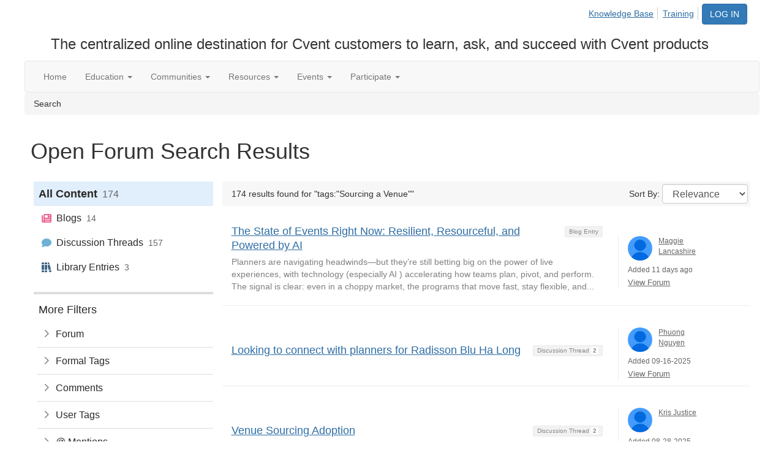

--- FILE ---
content_type: text/html; charset=utf-8
request_url: https://community.cvent.com/search?s=tags%3A%22Sourcing%20a%20Venue%22&executesearch=true
body_size: 42842
content:


<!DOCTYPE html>
<html lang="en">
<head id="Head1"><meta name="viewport" content="width=device-width, initial-scale=1.0" /><meta http-equiv="X-UA-Compatible" content="IE=edge" /><title>
	Open Forum Search Results - Cvent Community
</title><meta name='audience' content='ALL' /><meta name='rating' content='General' /><meta name='distribution' content='Global, Worldwide' /><meta name='copyright' content='Higher Logic, LLC' /><meta name='content-language' content='EN' /><meta name='referrer' content='strict-origin-when-cross-origin' /><link rel='SHORTCUT ICON' href='https://higherlogicdownload.s3.amazonaws.com/CVENT/0b2bbc5a-587b-4721-8167-fc1d59709a33/UploadedImages/favicon.ico' type='image/ico' /><link href='https://d2x5ku95bkycr3.cloudfront.net/HigherLogic/Font-Awesome/6.4.2-pro/css/all.min.css' type='text/css' rel='stylesheet' /><link rel="stylesheet" href="https://cdnjs.cloudflare.com/ajax/libs/prism/1.24.1/themes/prism.min.css" integrity="sha512-tN7Ec6zAFaVSG3TpNAKtk4DOHNpSwKHxxrsiw4GHKESGPs5njn/0sMCUMl2svV4wo4BK/rCP7juYz+zx+l6oeQ==" crossorigin="anonymous" referrerpolicy="no-referrer" /><link href='https://d2x5ku95bkycr3.cloudfront.net/HigherLogic/bootstrap/3.4.1/css/bootstrap.min.css' rel='stylesheet' /><link type='text/css' rel='stylesheet' href='https://d3uf7shreuzboy.cloudfront.net/WebRoot/stable/Desktop/Bundles/Desktop_bundle.min.339fbc5a533c58b3fed8d31bf771f1b7fc5ebc6d.hash.css'/><link href='https://d2x5ku95bkycr3.cloudfront.net/HigherLogic/jquery/jquery-ui-1.13.3.min.css' type='text/css' rel='stylesheet' /><link href='https://d132x6oi8ychic.cloudfront.net/higherlogic/microsite/generatecss/8259373f-4133-41b6-abca-ac3a0b814ebb/c0869baf-db0e-4afd-88af-115fec5ed29e/638974162694470000/34' type='text/css' rel='stylesheet' /><link type='text/css' rel='stylesheet' href='https://fonts.googleapis.com/css?family=Open+Sans:300,400,700' /><link type='text/css' rel='stylesheet' href='https://cdn.fonts.net/kit/fd604a38-624e-40fa-b7aa-7e000d7a6571/fd604a38-624e-40fa-b7aa-7e000d7a6571.css' /><script type='text/javascript' src='https://d2x5ku95bkycr3.cloudfront.net/HigherLogic/JavaScript/promise-fetch-polyfill.js'></script><script type='text/javascript' src='https://d2x5ku95bkycr3.cloudfront.net/HigherLogic/JavaScript/systemjs/3.1.6/system.min.js'></script><script type='systemjs-importmap' src='/HigherLogic/JavaScript/importmapping-cdn.json?638976402860674044'></script><script type='text/javascript' src='https://d2x5ku95bkycr3.cloudfront.net/HigherLogic/jquery/jquery-3.7.1.min.js'></script><script src='https://d2x5ku95bkycr3.cloudfront.net/HigherLogic/jquery/jquery-migrate-3.4.1.min.js'></script><script type='text/javascript' src='https://d2x5ku95bkycr3.cloudfront.net/HigherLogic/jquery/jquery-ui-1.13.3.min.js'></script>
                <script>
                    window.i18nConfig = {
                        initialLanguage: 'en',
                        i18nPaths: {"en":"https://d3uf7shreuzboy.cloudfront.net/WebRoot/stable/i18n/en.57c327f5.json","fr":"https://d3uf7shreuzboy.cloudfront.net/WebRoot/stable/i18n/fr.3c482c7e.json","es":"https://d3uf7shreuzboy.cloudfront.net/WebRoot/stable/i18n/es.51688c8d.json"}
                    };
                </script><script src='https://d3uf7shreuzboy.cloudfront.net/WebRoot/stable/i18n/index.1eeafcd0.js'></script><script src='https://d2x5ku95bkycr3.cloudfront.net/HigherLogic/bootstrap/3.4.1/js/bootstrap.min.js'></script><script type='text/javascript'>var higherlogic_crestApi_origin = 'https://api.connectedcommunity.org'</script><script type='text/javascript' src='/HigherLogic/CORS/easyXDM/easyXDM.Min.js'></script><script src="https://cdnjs.cloudflare.com/ajax/libs/prism/1.24.1/prism.min.js" integrity="sha512-axJX7DJduStuBB8ePC8ryGzacZPr3rdLaIDZitiEgWWk2gsXxEFlm4UW0iNzj2h3wp5mOylgHAzBzM4nRSvTZA==" crossorigin="anonymous" referrerpolicy="no-referrer"></script><script src="https://cdnjs.cloudflare.com/ajax/libs/prism/1.24.1/plugins/autoloader/prism-autoloader.min.js" integrity="sha512-xCfKr8zIONbip3Q1XG/u5x40hoJ0/DtP1bxyMEi0GWzUFoUffE+Dfw1Br8j55RRt9qG7bGKsh+4tSb1CvFHPSA==" crossorigin="anonymous" referrerpolicy="no-referrer"></script><script type='text/javascript' src='https://d3uf7shreuzboy.cloudfront.net/WebRoot/stable/Desktop/Bundles/Desktop_bundle.min.16ad997a61a6e7d7fe664dab300c8b6d1984077c.hash.js'></script><script type='text/javascript' src='https://assets.adobedtm.com/f7740e1036fc/38079725db39/launch-8003abd3feaf.min.js'></script><script type='text/javascript' src='Https://higherlogicdownload.s3.amazonaws.com/CVENT/0b2bbc5a-587b-4721-8167-fc1d59709a33/UploadedImages/munchkin.js'></script><script type='text/javascript' src='https://cdn.optimizely.com/js/96642877.js'></script><meta property="og:type" content="website"><script>var hlUserContextProperties = {
            ContactKey: '00000000-0000-0000-0000-000000000000',
            LegacyContactKey: '[Contact.LegacyContactKey]',
            Roles: ['User','NonAuthenticated','Public']
            }</script><script>window.CDN_PATH = 'https://d3uf7shreuzboy.cloudfront.net'</script><script>var filestackUrl = 'https://static.filestackapi.com/filestack-js/3.28.0/filestack.min.js'; var filestackUrlIE11 = 'https://d2x5ku95bkycr3.cloudfront.net/HigherLogic/JavaScript/filestack.ie11.min.js';</script><style type="text/css">
	/* <![CDATA[ */
	#AuxMenu img.icon { border-style:none;vertical-align:middle; }
	#AuxMenu img.separator { border-style:none;display:block; }
	#AuxMenu img.horizontal-separator { border-style:none;vertical-align:middle; }
	#AuxMenu ul { list-style:none;margin:0;padding:0;width:auto; }
	#AuxMenu ul.dynamic { z-index:1; }
	#AuxMenu a { text-decoration:none;white-space:nowrap;display:block; }
	#AuxMenu a.static { text-decoration:none;border-style:none;padding-left:0.15em;padding-right:0.15em; }
	#AuxMenu a.popout { background-image:url("/WebResource.axd?d=YAYach_zykzn7tRotFpEUmuNK9aQYAJth_TvNy3Ox10-VTQ_nAIpeXZQt8zbZiRmfk3TkQXXUlx-pwbqn_ptekrjuFhLllcXxtC0jDGhSbU1&t=638628063619783110");background-repeat:no-repeat;background-position:right center;padding-right:14px; }
	/* ]]> */
</style><meta name="description" content="Search Page" /></head>
<body class="bodyBackground  search interior  ">
	
	
    
    

	
	

	

	<div id="MPOuterMost" class="container full">
		<form method="post" action="./search?s=tags%3a%22Sourcing+a+Venue%22&amp;executesearch=true" onsubmit="javascript:return WebForm_OnSubmit();" id="MasterPageForm" class="form">
<div class="aspNetHidden">
<input type="hidden" name="ScriptManager1_TSM" id="ScriptManager1_TSM" value="" />
<input type="hidden" name="StyleSheetManager1_TSSM" id="StyleSheetManager1_TSSM" value="" />
<input type="hidden" name="__EVENTTARGET" id="__EVENTTARGET" value="" />
<input type="hidden" name="__EVENTARGUMENT" id="__EVENTARGUMENT" value="" />
<input type="hidden" name="__VIEWSTATE" id="__VIEWSTATE" value="CfDJ8JEeYMBcyppAjyU+qyW/thRomocl1vDsteNB/9qSkjsxyUu8tJIBzrpH/vMZxPF3AIeMbLq0bX02ALJu0U/AtZuGuabFgZN+pdc04uCVbzyYKr86Bco/hEP3fVUDAiTUYM5RBpLnB16Sxiems72sx+7Cq1x0lC2R9FtznEfRFaUcluuT2J0BScpjvU6740mCEh6AjqMcMmRvq+htKxsmyEnr2IMygGy4iOxnfaFvOUzVgrNt2OKKDiGJ6uCkw1g7hU9XodEoJX+pBlc+bn9WZ9uGmO6ilWaGU8qGnfIdI/NGmUeDq5rygYos5Om7P1EoLTh4pR3o1qMsYe1Ed//GOCGDZy9J3welP04n4Dx0QPAC+gM/A7i/g4MaAcSCnCt0TU3yRUzZvi/0mVKB/OKxd3iNRWYXA0VU39y/MNkPaYzlrnhKUllgFHDDqRPlfcuSnuVU67QtCgLTEl4T1vZ0snZ7QIPR3tqkNE5UgkKIQxhLF5E206wy4dPdeOxM+Ef6RdXJTg3gbZv0B8WX4kd9G5gt1dR8zguf8hHGin4+YX1lLfNeshV4Elg49lcGSDvbOGeJwb8lnaYPIQOrXzl8/CytFwnZv85GouK6HDPNCJ9yVek8yBYDuw+JGETDVxhEvZrvHMcQiX/UfxOa+7c+N3EdNF4bT5MbTpzGRXVCN8Qv9WRvl/AUyZmQpkQSyYwTPDdgjaFO/wvQA87cK4zhqKjgSDMQ554bRV+1UIHNcW3jCStH2EorxgTGNWL+3UGes/XYhSwS+Pv2Psd674Xm0LA0+iUe+a0Ia+7ZIFgR7QS9YGkpcKF5PmsanUN3FF2OT962Vh/l27uKNrYz/q690hbKILnFrYVvCDTTMTN/Re+CudeDWOB0scLGGDHOAK+5hFU9i6BSPLBPTCOEw2FkA/yzV48Ju0UrAtPaKZODHRoqpe+LcUWEVqwOA+i5Zp9dhQRycYLW80pizcv0zFzO+L/BcGPaLUKdn3dJOICJsjSO4gMJjmj0lKBuG9xjw2ycs4ovzxKKhidbNYTTr2BXYpJemgAHth3pZB5Pn6rQ9qcPTBvdXM4Hx9B36eu9c2RalAWxJgq4vtDRlu0upAzJcJHtH9sJ+4lOMpOH/fAdmCm4pfLpCw9Y71UGM9c+XjxfTj7qlu9YSMK+dilt91P4t8ZUMq91ivtl7bTd1ck/FVSWG3llAo0iRBK8nLd3HKWbI8hOf4Wjr/LAdeIDpCaYS0IupeGXjKrN/q7mO9zkfan7OTlJzSIKyIjJUoULZK3EoE3njBF01QOq8vtnY3r+3xgy4a4B0He8eG5vaAy+T4BZU1FvNA0vIl8plA9Nvbh38Bjk2pON5vi/C4Zk0K1HYRS2ZQ6s5PNrgnPzuf0dml8FD1Pl0rHr4H5w7wXZ1N2cH2sH9AL6u53sXFDAwYT/SD9iECGGcVXQJjMCA0ljaC7e1gizbTSpMGAqxXIbyPXNMQSPxFqqKIEjvi3DZ0zzG+HVWHqrGT1/WqMtT46BD37/r1oQZBGBuC2UYo3RbRj2hDXUYy97PH4ZfxEsQjB00OxRqQafK7BqTwgpOBkxvpqeu75TADTJk6CqBu4i3gUaSd+moFPFbrZ2tPylAaurK5SZfiuWDL2YYhncvMT9fbYLWbfFT6MMm9XAlIqxv6cGqbYDwk/67E1/lQy/30j2Jmuz947ooA95IO5a20Yo6xUrpsMUNqy6VLJSOdSJY3lH+TKIMx8fWkuSAReaAMVcqLVOUpfZlP+tOKp4bpZ+l+I2ONmTBO2pqyJIqEHl3B61cXiWq+1oIT6w1i/3+D8TigLD2q3X/95NgC6T8aqHEeRxcL/ujH3EJ7tbQhAnJ+YUaaNxVanHDd4b8WeIvbI93+LnLu2xXIU2s65rYIyxQWVhtwkD78GMsS4u+3Dd0oO1Mymka5qHjkKkQHTEZveeaWFJ7D5JEn5+NYVu9MGl4xo+Ap58cQbePuqWJSF/UPrIHk/+KXwSesJIc1eDqSPQzbISI76De2Xe7h9YEdfBWLFe1JnMlYNfmU+VRzLaJUBhtWDnCLZOMFi6QQ0v1y8qLCeLGlUnviWHxOLi+FpnPPWmhe0NG9WFIP6UyM+yd71yYKczDdgoPhC0x0g0g9YLaQpuzLstDkkc804iqyNVjhZph/cJcyRqQPHmedxv0LSqIlTRtcZNfc+IJpGCJrURGAZHwEcTANIlVLErWDkp7R4kxrchQyzL3H6It9EMDC/uVaYlMyskgHh7fLMNbg336BioVqWyyyOMF2k6W6VMi84RSmdTmWdLZs/2S2cIrLBSWiXcYbv01lYunWX140RH4IAxZHJqBY9xej0KmAPIgRrUhM8Mv4EXCuK+WKL39Q9ZMwqKY/csRMJqMphaIWvfJv5akUJ02h5d+tmovAIRQzZ66DorPfOyusscaW6DSPDDrpPvXHM5uri2YTdX6yUg293tGx5NpHxGEwgq0TOWKjc96oyL/drOeRCgIfxCPGaZhl/04AND96zAO9NGieDuCRFtdTpBJh+mmyD8Hb5v4FWf8oCU3B/WVXy22mlsd1IwEYeDW4jTuX+rHTspSXS3atsazfDacbQ74p3djoNylerjRVjc3sD2Vz3bJK6y7MZ0WuoOdvE5igXBvlRRapTTye+se0kxwX0QjP4G2oG/RZNG2BAu44tQ9T6g+T3gum4K/FIJHaEygvlf8+2LtsC+KYXNiCx/1LJ/KcPd2AAg4khreGQaWK/[base64]/WDZzoTGJxDiscz/[base64]/oAcGwYDJozAU99WfjODeMvdAh3ef+9qb6/nf3o40ft8jSfnvRjEDf2LgLPOCgUyCWjBnElRV/ROKqGeBgIEdDRflDf224l79/O0kIN+FVmtzu8idm+IBuAcSbOlFT4+SVKxS2U18otHu+bDeNGj/Xg0vja7Wv8dkrC0NMVX9/6qP9VrM+NsWdF8WmnFQn++1y2po7rVf447g3nvPtyTp53+KIv+k5u23KjSqoZcJNsOpJ08qiGErHx2Tjc2LMYrjeqgL/u7sBqxhx76Nxuis3m3FvxiwKJaL3Bl2r4MoPTwmO4jXWGCC0W9ykaEOyNY7UP4eNHRQScpBtYxLC3nKwUvFaVU6qO4fnBpY9snfPjJoEpycOzO0Nr6pBp8actKaMNq1DsEsZI+SjXXghtgMRL6xTNMiwiAKMCYkLITNDjxBvFlyjd/k0+3/s4izGEHUAjtXY3KwN/i/y4aETZjMF3I4HwnlOH5U7PUr1IlwSPl0L0iMxtbXEi2O1oKu00mijmHXe+saCiBBD9RBgUdVZ4oe6CpOL1f3+mvXQ3+WpTX0Zi+hExmb+3XQvj8VrMm7IkANH6xXlm9itafFOEfhTKujvdp6gqcfJ+pBkEWd4euPdLr8Ej3qo6c5G88sjMH5mWQfU6CnERr+9T/dEfchNuyI2qCgq+b8YIJEXhbQnk8F6SheId0D6rZ16v5EhC6qz32IIajUxHaZRudr82uc1IFww0uo0sCFR/TeYeiNiadvlqlkZklfmw//t0s/CAVgXkuibOlRzCINM9ghf89L60bsu9ktQRxrd6wSb4FsWflpA4HQ1s9b4E+ZrM2eXLQPf+pQ8vtDDBCUIEQ5O9UUWpZVV3eAlV0enHbxLUY+Mqps2g/xLZDLf/IsXhYqDHktdDTsew4bgyCanzS2TZeLTvvtMTbKHQB/RtOOHrAxIlL02ZnyFnb5v8gDBE/2dXiJ2h0IfwUUIWi0pQNHo8LOdSXTcu26aFNIUa6e5mibdcDOAO86+FVV/wsocpHuHmBzzpcHBOMH3RJjuKYxH+dts7Dyn68bWZMdWDnE67WTPWMduMafXLPScf6pm/l58y66PoqJ2Y6ERkAcG47rHduhWSkUIqfTZOD2QPHvk/FBMV5rEvny65Rdqtu6NduH3ZE4XVSQf7XToCiMHALYK0QkKEIb5QVciqqNo7R/3IvDXnDZ3d2Ur8YS/q344II6ScoNlKPElmvc2Kbx+rp/LCA7wYNie9/B3MpP4c7Zcmti92rlIv+J+5BdTqoBHkQd+E+Obayt9gg+tFx4FL+sT/7RFLO1TWcp8PVoIAfZjaa2B6QN/B22YCRVimp2iI/zIDBvj/8AVF+UmEJk+NaDFNCVzL1JIPIds8CNWyLcRnXf2kzGgF3BbpRaQN5uEamS6KpwSh3xsf+qw/MPzerOWMDvcKidIQGUu1Is1ppkTRtLLzyGp6il6+tDqf+usLbQyRAYl7dS85ag1NKRAr0c/XqNCx2KyBfmXgIT+u6DTK8Af2IESwwZuPnWSHGZc5xL1ZTdcgh0Ibqi4kiBTde6lCyCxPiStrVOmlt2H/r3YrmPg4INJnA8KlNz5bC09LYM++OkR7yKvjMkR3fMIc+hmvphmJaMjMTD9sZjTRyTqU+Xtrt7kJvPcIvjLfdgZUq69EHzxyclvRWQwPCRY9j/Oy6irvFDtjhfGqyHLcnQTjOngbnMuvGzCk7MUAo+H9kB1X1/RfVJxCHMan7VVur2SZQ99kgbw4dKHmaB3OnnUP38aafyqL7cTJ+za3dq+h7b/6yM/GTGgJPyi5JeyAc9EAweKQgzm2Lb2dJfRt/zXyE//DMaXV3A5Cor+HTFgwBRgIKd/rqPC4S0U1vbEd0SqAGPcdgVXH0Cvf6dRhxeJQK2RuIsgrq3afbQW5tkBUS+WhezjgTwNRq25Juj/hST7FN/B7RT2wTy+GHWPRcGs3NfCiEOl+1hPE8Qy8oV3Dn7PKP0H93RPtKxKJkLSNb6HldGnZp8Xytzb3eGY2DZNZIGQz4RrIAhyFdOVW/wIqMLVDtosUNIuBQo4exOPSlZ7dbx44Fwyg/lw++2syrW3Y+0KAFUGt32mai/QAbTvXp07nPlPH4hU3029qG7mIOY4Dv6MFXn8MaihKuF8fLeH+BvptnbrzSt9ScrPbkoNoevada05oWSmWnuhQKwrIoPEyb+IKkXue8TUaI0ouz1PT9MV2Y7mDn1BBDFOXq0PaBD4PNtrSPmRCtUCvwpTouCQcMoiQ/yV8ud3QVXAq3c3phxM8RXUgZCor12Z1Hr6eG6DcFcc9D9G/3zEI8HjQf7BXTpkr9Be2ITndCjXe9/TUwuIoD1AMnQZHgTJraeveZWz3bec8uy2TC4SIzBfDezNsgSl5YvSs4J3oT1b6XMKiyuJd8HMq61RsZPbZeCBmwPbFAVC/pWVtkjIPmrT8gtBkjXKTmigXezHN7Wzrsxx6WoTrjC7O6+/NMxTzZO9ysy/XEvG/GhefC8SNVOQo/HzvgSN/r7VBFZ4WHc3tHJoX0n2TM5nrZMtWuQ0K/+s3KVqKgYWIMFjTwbdBdMznW67S83kZfLVnA+duYZGZg/I7FgumiObuaXkNmVSyQuvjY+NiGWGYWx1ajE2FLGzPTHO/08o9P57UGNfJ43aNLkf3m2dvNgm+FQapTZ+kUu4D7nZTR12bbRdS7WyAvSebiRZ4iLoVduIBAy6fqLhon/tPCzovaS7uaAGjtlrWk8bCJR+2TCYNoO/lpuHk+wKIpynA+icNSpjRweXiKvTG61pScR3eBsvu5sbTyHMX3YUCZR4W70AvbemWOFT4lRAzKguzebpINTMDRUreZeyqsYfCICRyfcM0gAG4XC45xuYKO/HTUcG/ylSfaBxyy3i9gK7+0VeILKwZqDhwmIz/SsaTBYhDRTpWxySacLhpqS80vxJjRXZgO52VgRvbO+DbhH+GjpHt4TT1vzQ6QjCZEXmzgxMaoInsPVefuGJH/fl7ZIbAf3NKqZ1qg6Te+V5hLVx8h04artSVrKS3x4V0chxyGOpTXecTWC2dTtZYu6pEDPPDBOhY4CMmK43m6yrERDIGOMma+JVrQMUsmf2KFOlvvF7z2YeaEFe15mi1lLwbl86U1a/mNLaHVt4haizezDR0a0lBndjKqwlUzs+v/LsCLQnPYk4QNwOlM0EFCcjuiWrQallkwKuI2XZaxqgBhGLddieJ6K1ZQjCtOIl9PzR+jHxAPzcp84BkkhlAVS7Q/s+vsI7i3LrXHt0AzXPIzkS7oHD78wLxGWBt3dPOzhMfTvSvpcpy/mPfFqgBhsnUIaiudtvfK+WBpxCA4+LTJxlxVA2EQMFu6YF4gse9OP/HGTCZzkJGsRX4JkwODhvjN45wLw8i9yeg4cEq9sigWsEcL+CZ9yMPIgVk5vVy/8YIhRFoX5U9rMqbclivYAGnmFjPZxzj4uTmE9ECYQL+dtmUKQo2jFgpXttcLrWEvmLjXiI/JdrcJik/DTi+1VROFPzUFgqYouDhJxPiur4FE86kOdfKvsjfFMgVQdTjtBfjUHxn93VaLYJXdbEuGj0jg68oied3fmILFxhoVZx3x0oDmCGjIQTxi5gcPul8uNaI22ygejbvfNuHwR5N3tduVG8RjnHrWcGT84cl1AhC/Tkh5w70E0+I4GNIjcWOv2pSwI1xGKnH8A5ew7JkO+wa9uu1fbcjvyiDidRw+pU7wyrgC8nmVom81AazAVKnTMFwj4MBUDaUFu3UKkWA9DT/e0t5xwdW2+OJVv11WIH6PEQOZtNCLhV3PZzUVFilkK7A5ZP61zXqNckTZCyAHPAHRcX2DhbU2+komABlRIx7dQuKHgtuqC48C2jcOJKpA5ppvZkS8ou9YiDrT0PsWVLLh2r4/Rtl2wiATAhSuzG0mSauwM1dpCn1mRtfm9bMP/LRaWkc6K2a5mKejRHVniwLbQt+hOvHaXwc7uKYCSJvFyUn/6/D6ETG92I3/cJo07dX4Kmcrujr63ZJcGVW/gILeLTmMOGRjPqlB8wCq3+bFFBqf94GsMuGKniFzRNx7JeIgQAHssbPDyl8xLoeiKFnVTjifMEWVIaA6p7lU4y+PwBZ/9188i6DfS0WbRCT01xr5rAPAWK1yjuDLGUfyZPRDaaZ28h37SES9D1n9esVoL4FGblyMWNOqoKdO6YwjyEP/B/GrAal/Tx6JHfAZGvo4n1ZNfFje8jy6WbPeWIIzNscVHyPxI1Jg/eyahjR44n/7p4OHGBB334aSVvwOlobXUhgbg01R0WnVQVBRGiY7i3O+YAiFDIRkXlU3oAlYZ+qwDgMDKs+XPJ+mUN7CV6DPDLdQ91ZANc7mdUBbNtO+c5AOTh0X7iKZjaqwKbN9VM5ix08bHbTVc3KBQYUydOVtIjqKfSX13tuzOOz76c8Sd1aM8/OlyYU29LC+KLuJ0z8B+gpoOuovrIIVVIqr3u9PNk9IFIJZPrZVuBWCaXUcYguGASz4SzxJZdcNPNfjdt3iPou8ZMw9imwoLioaWzf04oEuoNMUQ20081oI+4HsgiYC2tkqT/Jvq9J3c/TuWmg0XEAwXZo27MBW7lO6J2aMxn7jeGDTzpbGVh58gnOWG4LP20Z88NIJepJaEo1twySy89AgvTg3d2gD3VsDLhSehei2WPq2Ohy0Sg433r5me8Ae/cP1QyJaYkEoB2Bk4zamHbv3NH4+p0RBomX7BB9nqW+9D9VsLzKapA7kiXOMmiH/JFepQcenNj6MQ6ktrjTD5Kv179wt+RGS2lpXF2DVblQn2Cjow9DSC8QGdmENSTVbiVEKFaLhiqcL3wi80wHiv8a/quivMkPxOM7AReV8vzuh49NQO83gecsWWbBhMcmRwq2ceOqWLk+gb00KrDi5bd15XBqnANsemhDhMHBptXBvWFn3d2ZzU/uBsEc+f5XqCy+lmIEGM5k4ZjhywaDriXeUiXIH8yvO2FM26wzWsJjtu1xX7udCbcped7IdwuLIBTqwlzr/yR/zRIjJhSy24KnpeXDuJeXCkGxek0nkX1R10UhfSoafOvPp223jfzi9qwahQ1Soez+1Ac0eDY5UQiTEr6NTEVtUGswigfPsw3/okTfdIvQtqmJEZfzyUEURP2SnC3Jaaupd1m+JPfiyZbb7E6F6OHnyi5SkbFb7qbMzbbD/uYiFkPzJfOPGnY09WLpU3fkucB5vEPrvPWGHy3dtdelHeHXgwMCXPvu6L3x1lTh20sEF7ZqBAujm+mvA5ZV9dx3dw9yqKQHCc9sapSbexKGaX6d9JAtWwyZlrJdN/VSSTJ7guiOggoaWo7PalVnrHLfUqtBf/CwZZKc61C/H04gMW82fBJQPo+YcElJEZ8+GhV10MeE8NvN52MJBqkH0u8yHabvxnI8Gm747iewzSpcuVs14UiN/O6r+vFMCF6gcIc53g5xXU9TvffIsGx+t0e67NRcj4mkCyROhcDQ2Dza75+mRXzaSgLf2eiKtZo7/sXd5ZxOjfHIxGkkQzi5SDBmtT+a7WG4nwjzSpr1dDOmtDlejPyOqJNFN1Om4WWlbyXSPC9+oxlF43+9YHEYpeCD/MORPFg2+c7/X61bx0NRj89u7kf9I3y7/sAEeD2mjwqoXudzP5ZDrOdGkQjhBguTuMaAoUmBNGs81/g6kQWoDOVA4kZ8HUn8sxotPxBPuCnzZeNqScrlDGZRw+2mx2pDXWT6WjjTaQ8bXaKdJgZALZCF8+vkNZTwJ//f+vuO+/b+XiTKYiKInKTmM5OSoLUlupv4RzFXL/[base64]/xbkSRIJp3NaA1F27sFzuq1EtN8OZCGsUOxSySVBGV4IVCfRQTXfDRgg+XcrywINw9wbja0skl/EHIjE8XtFdZf3WKbFON1QwmeTx8d5rrYr2TA2+XeM4poVgA3lMQaFxeJ9aaaH3k+iAY/wmueyv1XCXQXjyaTeOZQs/wmKvdEx1CqmraEUYpzdKJVRAM7wtprd27DMsU8om3mIXRdWA6oYrgDIdsAzOT9Qbp/ZH2GL+keFbaK6BtseOMNG0lwKcCZFvGI8aHYuwKsOPq5WwNhPEIzhlAR6niEGGEIJv07TMcy+aFRpuPc2b7s+AP20+msxuVLrukOJGIFQqzgc+YKM8+CrNJfTm1TWfLyvMVSd6AcwECHdjVSQ8iY+bSNIB6ljcNaEozh5VwZo31lr8crrrSuPllukQj96TwDuE/jBKRR1xLkCVh5LyZPs1WqPmWL2wk9q/5sHDVMEL0UrZsbodTSdcRSUJ9ruZXS0Iw6AE8UbGFOf1jtyb0M1+KXd/44NK+9wKJz0PCHZeU3kiXbRBouCUn9hDzEP5wad86t8tpp/rN2/H8Y7LipczM2spZLVyMrDX74DBs5QMRMeeM/T6XOPTZo88LzL3ez38MqO62zRlDRaEv0FXG+eFObOPaJO2UiRZ/PeU1Sf71g15zf0BaDVcIJP677eQc46osK4d5CNmqy3SYFOIOmkLlNgaZ8+EGcisaUTKawRM0qZQ90jrMHjEfb2xUWIxtdGyET5dhDdTMMzgXdTZr7vgp5mTsJovpsZfvx3y2qZouvsBibkI0Vykv+a+5F8t9XDoKj+JmeULBsPtWyGl03+gi/DVwqlaUqwSUSFQf3HZ5cCCv0HL0iz9+OoK6tMGdQwk49Je4Wwr1hkqigpze1vO0Ee66dQ2VhFbzEj5VMiRZn52agmAXv7T7JD8oPxg/qa+RZ4PU8WIaAJMFckZgsnLmyAR+HjiNnnPwfwh7+aNP1sflgROUpkrwBYciStR76ZN9uomlBPgZ1n4Nc9vwFdzj8M6/HLZLLd6iak7bR88kgopDizlTmPHUAR/uHkDKeneXiZlZ6c9zJYR0JDEhCjfa3WDWYbeHOxPNRIdJ0AeiXenUZsscz0yf1CnmZG7Ig9aiwliML840WorlYf4bSKLVggSjV81Jiw3aOD4Km3TPtT4X6UknjRGSRIrMIcRu/Fqz5xPBSE7pbsz0SmFPBELcIT4yHsxA7s62H4LuyJvik5i9UiEkS4TMKUc+Tqoji/k93zmYjb7GwqBcL6r+7BsBQjHWyxx3H2OQcPgwkf+mYIZmGcT0w7VzUXvG712RzX+lEStp5n3i6dzfSfOYIG2lZzlDdA1j9UH+nM2MWAolRQcgXl4u9pxt5LQj+8+3MuvvE4o0Y0+hKRYuu/Emk0NFnU20vDCGeri048wOZja4ruZDCOM7CGgY5JQ1hTeXiBfa/E5RsafyHkxqjdNuZ9aNMzZkqK+YpvJ5dWJHr6YC9W2F/ceXzGfYm0JdGS5y+9J9LBzY4HYnBIu2pNicb9j8lbNRdBrrhBv48aQBqvxRfYjfVaHG54kdiuECKeMiu0UC+0ykS5NN/n5ZC8aoQBm2pszoVCDarZ3zNYScoPfWJhiefQnRkGTMSUrLQydrgW671f7ojFzwKMRclVzMirBGWkJV9ruHVR6XMgbYfH3H6Ys+fc8qQv8LNzLsgwT2ZBP2MGJ3vNS5GcRtaMOl0h6TUZ2Z/2LjT+jXSCID5Z/6E6NlOqVBLbReAguPJ/xL4C00yZE7KuGvwJQh43s6OQlUHzChxgD0awFQ8NAL6uYMCZP+JcQ6xLNZAB3E/9tW5o+trGcFjHPs7yo3hGWb6UgFGF5/[base64]/u6THh+mcxB0QE3sIwRqunCB/V+rea9s/nlXMVL5DurQr9Yy6rrvtcL107Xzfff3vZdgfR+LjG0gQwunGXt/SjgtXbNyU7ZVhaaFKKaJyYoXPzvBpR3tt3n+22FK0MqBwTSMeOBQyFAP+41OgkXbOYf+c2Y5pdBSDQ1oK1aU0my1g1PLlZ2aKQy4o3jT5+4mlp/9ItaYa5LqRAIOgCIltM8JyQarrMZmn41jcfjtpZi9pdEH/S1Ben9Zs8X+f1n1TJrJS1Z5v7vhYZtaCEygH2s0z9eLAdt9//jsM1yTGn+uk/uABKnZlmYayVxgHYlpr4fFvrJAEH95elV8u8oeJOPiPiNSbMnctEx/Kz1xkVIWrt1MMtb153NDRgiHFQi5tx7oUtGOWuQpKfnfCZz66fCC/9GZac4Fl88bBmpv+Ew4xuizMDwPR51S+O6ri2Cy0nYTBKUfKGZ7sdd/kbIIq5xhw4zeAC93Yu1lzjT+im5sSwQep8GIDKXT3EQT7fIz7r5Otsp6mEo++neSltU7bbKrBqK8u/hCPAqj7h5mMpzIGRnJPs4Z+MEpDhWQHcvedm2JI1BlPQImgpWE3jGS/RnYIotmFZekk2QMc4oIP3w7h99wM+D+OxlPGKw4Kl+VjZoO26aJFukDqHwJomvIhsKEXplA4QOaMKyJfVTW9mOi1eGo1nX0U9ShLulfUHaGiOKLd4KY34xhMHa0okaTPls7wmSwmIqX4fjfAfeeh8hi5t7YOMzmhPDKvnB3qIpavLFmAkG4L0Vn/bfeVBqo8ICcsPFsYDmeWMfZ6yyK9K9+XJHl95Yay6FoCtFDwPWtTx2tx0Osai1AbJtwwU8Y3wX7el/3+bKycjYM0M0Mqk4wW6QG7J8ag/K9sjOSSgYEvglwaRUr0w31LK30FOCXB83Igy7sUQzvznKOwQjOw5Mq7uWWN//2xiXgZPZBeIR3THPLF+l0JZ0Sce0IJQmzypI0ZQNMwT1IrUZrTYNoIwD8vTRq1N3za/dIIfqRyPtgZRR/9hhDviXWC1cgRAhywzbsg2vSAPelqUBDD2SyvzFn0g2yvaQ7LwfOD/aCsEGyknDi1Jo+A9V8eh0fiKgFzNNA90dZ/Rp5MxsYJFGSWNCCB15UOXuwlBum3lEB25flnooQlS7odMPObiob1WmskGPFlRJeKil9Q0XmPkhonwd/Zal8D5KkMKib0dTfbpWeGlsFaDSTelJ5wt7c/rtwNMdPWKybz6ykasT2WtqcmcJhG+lcwa6rP6+RiQZeaKH71otyUxljJyUysO0uxM51mTDhSG419PRRxXDAAreNmMpotuETbNnR7oXWWOhGnajhvm6hN7+kR+2DPYyGQgBvB/gnNG2bz0Hoq7qXLnsg+pvIdJxqx1mU5oj8/Jptac+VEDmDEdP4H5FKtSyFNrcA5rG8QIZjJ3HOyzaw78Q5nGNhgCrlet+E9OcUw7fBCC+qQkjXTKclaUoPGQbx5PvOd1vPyOLq7o8+NigClsfURwQeJLOeL4hPjWJV5Tict8Jc9R/wj8NDKNw+FAkxiHMty/fOVv0YY4nJSUjuZ0phyUwRZn8BuLqYSpriSHSDxZo/c/r6b4aBffkimhLnIWgG6FFeubWASZ3M9+H3vVj6lvwRZS6JJzSSHPjmxj1C2xzNS+mIxegqep29KoMwXSLxSfnAKOmuBk+h/fRaNlXXJ6iuZbgZLDEWo6JIuhP+pwhPaNBQaBAMmpijX4Hdrrs+NTRiipztala8xahYi+HTdAO5h4n+MXwPxrCBMweJRN/2UxolB88WAqnrKVPEXRhLcVts1CV4VN3kkijV8L2b5KgIo4GqXdit0NUkeRIlm1SgY9sNstQyTLXFLEB/GN4dgwntCZfbMaBALt4Ra3/sTkaa/dKavukTJvGwesZqX/ZpHKkcJjB1Y0T8lZzzSZxssvPSr5bG6D4OhlEvFA+jgVbeERYFrIQXC8F91jJdiJ5iLF5GfBmjzcRjHB7FPC7OUJSpf/JKyzlV4LJPOhjuyXi//RC6gh9jGyo5WM/Kx6LYdvwSzhM2E/6ztMM/ANBSIdN14vC2EyzOH5qOb5lrZoQ1Ao8RcyjkxXdeEe6gSyhQ5x4csMps1wmg0HccnyrHPR0/w95Gx11CShQfA3mAfymt50Am7KtiW9iQpaS+Yog/ywRIh//OrlAQG6MtatUxmbyg+IDa89aJDj+qyEcG1vm5UbNEG3ejtl65srZuz5Gp6/HkTSOFVG3RZZgOp9qZUewtC22kb64eOBL3IY90v7oU9s8wJYEhu9i8UVxZgJzlA4LNJrxiy5OZ+YfhBjvhdmw2kaOmXWX8IExD10kuStRAkBVXMls/A5NhoI9hxHf8QiGfxXcIP95QD5cth5OZnzcYCsnBMve0DrA+jboYNrIJV+N7r/lJNKJMMy1O+AZoCxzQYhxExIqPVtL3VZe7vqb/5ugQmnC2qDIroZyv9XD+1GOwux/FlGrkRxjEbPDVapwyD5cqU62X2bf3FuQa5jQ6WUZTCS9kVvt5CiFi4RYmJuK+48xz4eu7jRPA/w161c0bVqqJO31imtxAjvXAmuKeOKrxtPT8ThQN9reg6pfHfYNbAhMxb6voMqyf+OQCZVcCH334l2Rnos5V9GnW/ftmHC3W6/6pm63nP1faLmoa4K1kOPV+7yynGbWmSOhWQF2qdORnusanbfAik0Ik+CayaMOsmOiG6ZevjK2HbyyWgrFgOLFAB0zKzqneyCdwcQ920JTVE4hmmQjAnxvCq9kSxjlztlnPlo8QlAqqqdS2DkbPRBSBJLCV5bTO/g7X12SURrnYX8MUtYKHC8texDOe7eDdMJjUrcBlGeIgt7FvkF96CITrvxuXyFVdnHL2IPJ7Ixc1gDWX3V0rOhXXG4viRo+5mNhVP+A/vv7wvnP4kqhrvJX+6n+Vu/mge3kk20W0p1XoRmRY9yqCouPyQRpwtcNt+HPAeczfG+8yf7c79RayyLlXghY+YQM7RfczmwsmVT4rxsY8mFVFGDcfMykBrDf8il1W0C6X5BLdCgdUCLYgcpwdZ5xfnokYGyPD9viAdG/st53+SW7q3HCaJLxzxK5O9LbBR9YnSi9MBmAd1maKQbrtp43YK2TBngURIHhnDITlhMK9P5EEX8VfD0zdUCVfVJgEvlyfCTH78HdFGFH4BFYKXrQq0LF9tCxkLJVq7EmKIQKcJ7gnapCoENgabr1j4Ou+73WY4IhR4uSYdFqbIQTK0zmGOwglaGy/slre/aj/K/I3W51wr61wN5e/[base64]/[base64]/[base64]/bV01X/jYDojzDY/dvW8EPveN6QYgOdKXfXwsDnCkK3t+uHbCpzz3Bbg/cXh73BcIeO7a+eytngc3fkV0a6tip6sfp7envtT+YNsyN2Ck+YUCmDqSlvPT0ev5x4hdy5JiYnFyLmW3C2qMjGoSA1d8XdSDzeVKcwEwu52dGPhI2H2UQHOiaWNEO3Jfl0I1yxwTxUE8B7w8eZkIlOohRrPoWraEdmJIdrL5GRbcHMODJfe71iDPp4E4JGkvCbrmFiS/rjb5u9VpfGOsAbWQ80WlI1lh9G7qJd/MVsbyLcXuYqhq/Ay9INIdpwJT5gFtWl5DI4UuYaWyWsYTn9tTQ0w/WPBaOt0uCRU7OIWVuJHXTUJu6k7DwZ6EL6ExSkSnl1XoG/T/c4TcTeo/x/hut3TxyDyXlsUNwgxHHLzJU5bKOFRWnk+yvJFDAJonyyXPHWRGHTPn0R+N97AUcUyU3SAf1OY0FSrU8GXrKa5Um9E1PDmJkht14vhzrWxmyjpV3ntk88XIZ/kKSMa/+NVZOO8MZ2kzccuxcVAeMLixqTjqtB4neMXbHDKtJvnbco35za3sZWTS2FlAZa7TueTFsuHEq97jvbkqBtEuuHZUOF5B80D1PIxkvkXasQ3GWcwrfPbQ28ztgZf1fp/Zq4SpEzxbz3ReoSYj56M78XkL/Y5YfVWEjiBRcHula/yTeMSGaUiTQpMgDJKT+QVNVnvktgbSS+HYhui2H5eH1bdgLbG4sp1sR/TMRAGTqDSblyHFI/[base64]/EoUhbatQMd0JI+5DVFB4KxjsWUFt/gUH0tLJ6TUmQ2fouPDfAYlzB0P9VS/cuU+43XEo2pB0N7lUNeZWyDvmmuSj+W+h89nBHAyKLTK152gCGUNtJhK/[base64]//NglPbryJKPAlvEO5A2HIEpdtuLfPogn7+9mhcvE6PUBrV47b7Bf9FeaWJVozuVoXnvFcdhSOgHrVZ0F61ezfYkVkXk9O0huJXCWJfjYcV/4uQzBoXjxU4x+TTX8CH1A3tWnrBUWTr4tTvec1jubIDi7ihmy9phuhsZPUzjLfAJmKsv4EUqaJ8TzlE7g6M6dPGnauYVb9MRPISecHeQ5thlh/JM9qrAj581+P5ic13YkgJrBFrFELpL6JULNZwzgxR/rg8RV/BWfTgVcWd14Kc8+pF20SgOFu0JGCJaT3uPA+8I2NEFc4HKBLRyX2FKAA6x0SV4I1ZFAgUdoNglaF2x8bDvjmnn1Kx35QPCLH2zso79h7ZDF7mDLgNA0s2HQ0ZG9vb9Hhr66SqzEMbHOFhNEQcMl/PnLTYLQnscUVUi4MTJNmkJCQsGAVD/lihugkCnAeAsUu23/RZBNgaL4faD/LfiWTA4efs/BO74yOil72XG2rpqf3ieIZeh9KN2HUn8zoHYzi1u2GB77XFqfF0wp6sSKo07y/cSlrwoEtuiEB8kkcHrSo0axcmNuC4jbUsDgB3uSdgLEYxiyznYGv34QdlOy1HKaqggG+6Blm51dDTBRRyoMW6/p/YNfrZEebenRoXK00tiyp6CiE6d6c364XTeHA+oJmd3hn/Y3MD+ecyJqoAfwJvl7R2wWHUmeg76vuiI+dXvXeo06DvYj75O0G32o/5cRYWl99Z4FIbMsucFDzmfbt42Ue+A8zxOwiYZtlZczf2a3F1YdUCFzPUYHQiAJVu2F/LUNlwO/dKbmWIGiLzZPGLSfXwP1t51fGffyvEGuWFo2hnfH0UVHBVVDFq+XomrNIBj+FSQvzunWRCA==" />
</div>

<script type="text/javascript">
//<![CDATA[
var theForm = document.forms['MasterPageForm'];
if (!theForm) {
    theForm = document.MasterPageForm;
}
function __doPostBack(eventTarget, eventArgument) {
    if (!theForm.onsubmit || (theForm.onsubmit() != false)) {
        theForm.__EVENTTARGET.value = eventTarget;
        theForm.__EVENTARGUMENT.value = eventArgument;
        theForm.submit();
    }
}
//]]>
</script>


<script src="https://ajax.aspnetcdn.com/ajax/4.6/1/WebForms.js" type="text/javascript"></script>
<script type="text/javascript">
//<![CDATA[
window.WebForm_PostBackOptions||document.write('<script type="text/javascript" src="/WebResource.axd?d=pynGkmcFUV13He1Qd6_TZDd3oqsin6OgNYPbwd-5aQ29a6gdMvrjlfgI-MiRB1hKrDqUHH1rpX54MLUG1pyCvg2&amp;t=638628063619783110"><\/script>');//]]>
</script>



<script src="https://ajax.aspnetcdn.com/ajax/4.6/1/MenuStandards.js" type="text/javascript"></script>
<script src="https://ajax.aspnetcdn.com/ajax/4.6/1/MicrosoftAjax.js" type="text/javascript"></script>
<script type="text/javascript">
//<![CDATA[
(window.Sys && Sys._Application && Sys.Observer)||document.write('<script type="text/javascript" src="/ScriptResource.axd?d=uHIkleVeDJf4xS50Krz-yDYyitMDvTUlz5Bv97DCtevg7caV5fwQltEJE7Hcmvn0oqoy0H-nxd2t-BeugNCqmKZ8TVJ6CrcK44RwFQa-JubYTk-PDzi5fuuhQ62Zzbh_gBolYO7BLgC_Wlm1yYJJXRRHPq7mnr3KT6X-P49JWbs1&t=2a9d95e3"><\/script>');//]]>
</script>

<script src="https://ajax.aspnetcdn.com/ajax/4.6/1/MicrosoftAjaxWebForms.js" type="text/javascript"></script>
<script type="text/javascript">
//<![CDATA[
(window.Sys && Sys.WebForms)||document.write('<script type="text/javascript" src="/ScriptResource.axd?d=Jw6tUGWnA15YEa3ai3FadDw7fb3Ihd_iywrkAsDllXSyf5ysfcOR1uit-ZIbnopln12X-Kes69MiIWez6YShAcBR4abGNGEhqeAUPYkLpGwMKOnkCYakPAyt7jZgBXL_MVL9oSHshWEXrYMK7NZGzVey3VAdYFNgJXWDjpk_4Is1&t=2a9d95e3"><\/script>');function WebForm_OnSubmit() {
null;
return true;
}
//]]>
</script>

<div class="aspNetHidden">

	<input type="hidden" name="__VIEWSTATEGENERATOR" id="__VIEWSTATEGENERATOR" value="738F2F5A" />
	<input type="hidden" name="__EVENTVALIDATION" id="__EVENTVALIDATION" value="CfDJ8JEeYMBcyppAjyU+qyW/thQnT0c1EQ2k38tzWntBEHjP4kKWc+esznzOAi18cDXEvIfhWws1vtZuUW5InRalYazyIHv0tfDjgF3XpUElJmqsc9hGHVgj6GiSsOgf1g9FTNH0eXfWGdPgBh6EyCrCrjPhvA2oMsRFzc/KU3xlpfD3" />
</div>
            <input name="__HL-RequestVerificationToken" type="hidden" value="CfDJ8JEeYMBcyppAjyU-qyW_thTFVmeLQ2nGMBp_sKKhXZJB3VxyjCF7OfF9M3KtK6XVV8nzKfUZ-ZPAvILgk_h5lcapaeFbptrkEQBOZpLhOcxvZ4KokZJnYt2q4WZC_9Q0YVDsfau8sw-D21O4PeBbhiw1" />
			
			
			<div id="GlobalMain">
				<script type="text/javascript">
//<![CDATA[
Sys.WebForms.PageRequestManager._initialize('ctl00$ScriptManager1', 'MasterPageForm', [], [], [], 90, 'ctl00');
//]]>
</script>

				
			</div>


			<!--mp_base--><div id="GlobalMessageContainer">
                                                <div id="GlobalMessageContent" >
                                                    <img ID="GlobalMsg_Img" alt="Global Message Icon" src="" aria-hidden="true" />&nbsp;&nbsp;
                                                    <span id="GlobalMsg_Text"></span><br /><br />
                                                </div>
                                        </div>
			
			
			
			
			
			

			<div id="react-setup" style="height:0">
                
                <script>
                    var formTokenElement = document.getElementsByName('__HL-RequestVerificationToken')[0];
                    var formToken = formTokenElement? formTokenElement.value : '';
                    window.fetchOCApi = function(url, params) {
                        return fetch(url, {
                            method: 'POST',
                            body: JSON.stringify(params),
                            headers: {
                                RequestVerificationFormToken: formToken,
                                'Content-Type': 'application/json'
                            }
                        }).then(function(response) {
                            return response.json();
                        }).then(function(body) {
                            return body.data
                        });
                    }
                </script>
            
                
            <div id="__hl-activity-trace" 
                traceId="b848db389e4758ed600f5eaf25be384f"
                spanId="9b78c1e8b9f81349"
                tenantCode="CVENT"
                micrositeKey="0b2bbc5a-587b-4721-8167-fc1d59709a33"
                navigationKey="3e6bf649-acc1-4ce3-b68d-6db1cd73b782"
                navigationName="search"
                viewedByContactKey="00000000-0000-0000-0000-000000000000"
                pageOrigin="http://community.cvent.com"
                pagePath="/search"
                referrerUrl=""
                userHostAddress="18.225.32.214 "
                userAgent="Mozilla/5.0 (Macintosh; Intel Mac OS X 10_15_7) AppleWebKit/537.36 (KHTML, like Gecko) Chrome/131.0.0.0 Safari/537.36; ClaudeBot/1.0; +claudebot@anthropic.com)"
            ></div>
                <div id="page-react-root"></div>
                
                <script id="hlReactRootLegacyRemote" defer src="https://d3uf7shreuzboy.cloudfront.net/WebRoot/stable/ReactRootLegacy/ReactRootLegacy~hlReactRootLegacyRemote.bundle.3364de72bcbb989067e7.hash.js"></script> 
                <script>window.reactroot_webpackPublicPath = 'https://d3uf7shreuzboy.cloudfront.net/WebRoot/stable/ReactRoot/'</script>
                <script defer src="https://d3uf7shreuzboy.cloudfront.net/WebRoot/stable/ReactRoot/ReactRoot~runtime~main.bundle.bf9e4f3fe577f420edfd.hash.js"></script> 
                <script defer src="https://d3uf7shreuzboy.cloudfront.net/WebRoot/stable/ReactRoot/ReactRoot~vendor-_yarn_cache_call-bound-npm-1_0_4-359cfa32c7-ef2b96e126_zip_node_modules_call-bound_ind-cbc994.bundle.502873eb0f3c7507002d.hash.js"></script><script defer src="https://d3uf7shreuzboy.cloudfront.net/WebRoot/stable/ReactRoot/ReactRoot~vendor-_yarn_cache_has-symbols-npm-1_1_0-9aa7dc2ac1-959385c986_zip_node_modules_has-symbols_i-ae9624.bundle.dce85698609e89b84bdd.hash.js"></script><script defer src="https://d3uf7shreuzboy.cloudfront.net/WebRoot/stable/ReactRoot/ReactRoot~vendor-_yarn_cache_lodash-npm-4_17_21-6382451519-c08619c038_zip_node_modules_lodash_lodash_js.bundle.d87ed7d7be47aac46cc1.hash.js"></script><script defer src="https://d3uf7shreuzboy.cloudfront.net/WebRoot/stable/ReactRoot/ReactRoot~vendor-_yarn_cache_side-channel-npm-1_1_0-4993930974-7d53b9db29_zip_node_modules_side-channel-16c2cb.bundle.a70384c396b7899f63a3.hash.js"></script><script defer src="https://d3uf7shreuzboy.cloudfront.net/WebRoot/stable/ReactRoot/ReactRoot~vendor-_yarn_cache_superagent-npm-10_2_3-792c09e71d-377bf938e6_zip_node_modules_superagent_li-adddc3.bundle.7a4f5e7266f528f8b0e4.hash.js"></script><script defer src="https://d3uf7shreuzboy.cloudfront.net/WebRoot/stable/ReactRoot/ReactRoot~main.bundle.3484d7cb3f90d5a4ed28.hash.js"></script>  
                <script>
                    window.hl_tinyMceIncludePaths =  {
                        cssIncludes: 'https://d2x5ku95bkycr3.cloudfront.net/HigherLogic/Font-Awesome/6.4.2-pro/css/all.min.css|https://cdnjs.cloudflare.com/ajax/libs/prism/1.24.1/themes/prism.min.css|https://d2x5ku95bkycr3.cloudfront.net/HigherLogic/bootstrap/3.4.1/css/bootstrap.min.css|https://d3uf7shreuzboy.cloudfront.net/WebRoot/stable/Desktop/Bundles/Desktop_bundle.min.339fbc5a533c58b3fed8d31bf771f1b7fc5ebc6d.hash.css|https://d2x5ku95bkycr3.cloudfront.net/HigherLogic/jquery/jquery-ui-1.13.3.min.css|https://d132x6oi8ychic.cloudfront.net/higherlogic/microsite/generatecss/8259373f-4133-41b6-abca-ac3a0b814ebb/c0869baf-db0e-4afd-88af-115fec5ed29e/638974162694470000/34|https://fonts.googleapis.com/css?family=Open+Sans:300,400,700|https://cdn.fonts.net/kit/fd604a38-624e-40fa-b7aa-7e000d7a6571/fd604a38-624e-40fa-b7aa-7e000d7a6571.css',
                        tinymcejs: 'https://d3uf7shreuzboy.cloudfront.net/WebRoot/stable/Desktop/JS/Common/hl_common_ui_tinymce.587738ac9c306a98d951223d62661226f9015e47.hash.js',
                        hashmentionjs: 'https://d3uf7shreuzboy.cloudfront.net/WebRoot/stable/Desktop/JS/Common/hl_common_ui_tinymce_hashmention.94b265db0d98038d20e17308f50c5d23682bf370.hash.js',
                        mentionjs: 'https://d3uf7shreuzboy.cloudfront.net/WebRoot/stable/Desktop/JS/Common/hl_common_ui_tinymce_mention.a35f893e40ce48b298979135724cd9e6ad18dde1.hash.js',
                        hashtagjs: 'https://d3uf7shreuzboy.cloudfront.net/WebRoot/stable/Desktop/JS/Common/hl_common_ui_tinymce_hashtag.41911401f95a96298bc047bf869a84f8f292b734.hash.js'
                    };
                </script>
                <script>
                    window.addEventListener('DOMContentLoaded', function (){
                        window.renderReactRoot(
                            [], 
                            'page-react-root', 
                            {"tenant":{"name":"Cvent","logoPath":"https://higherlogicdownload.s3.amazonaws.com/CVENT/0b2bbc5a-587b-4721-8167-fc1d59709a33/UploadedImages/final-community-logo.svg","contactSummary":"<address></address>"},"communityKey":"00000000-0000-0000-0000-000000000000","micrositeKey":"0b2bbc5a-587b-4721-8167-fc1d59709a33","canUserEditPage":false,"isUserAuthenticated":false,"isUserSuperAdmin":false,"isUserCommunityAdmin":false,"isUserSiteAdmin":false,"isUserCommunityModerator":false,"currentUserContactKey":"00000000-0000-0000-0000-000000000000","isTopicCommunity":false,"isSelfModerationCommunity":false,"useCommunityWebApi":false,"loginUrl":"/HigherLogic/Security/SAML/localSAMLLoginService.aspx?binding=HttpRedirect&ReturnUrl=","hasTranslationsProduct":false,"colorPickerDefaults":{"primaryColor":"#006AE1","textOnPrimary":"#FFFFFF","secondaryColor":"#006AE1","textOnSecondary":"#FFFFFF","linkColor":"#006AE1","linkHoverColor":"#044981","footerBackgroundColor":"#006AE1","footerTextColor":"#FFFFFF"}}
                        )
                    });
                </script>
                
                <svg aria-hidden="true" style="height: 0px;">
                    <defs>
                    <linearGradient id="skeleton-svg-gradient" x1="0" x2="1" y1="0" y2="1">
                        <stop offset="0%" stop-color="rgba(239, 239, 239, 0.25)">
                            <animate attributeName="stop-color" values="rgba(239, 239, 239, 0.25); rgba(68, 72, 85, 0.2); rgba(239, 239, 239, 0.25);" dur="3s" repeatCount="indefinite"></animate>
                        </stop>
                        <stop offset="100%" stop-color="rgba(68, 72, 85, 0.2)">
                            <animate attributeName="stop-color" values="rgba(68, 72, 85, 0.2); rgba(239, 239, 239, 0.25); rgba(68, 72, 85, 0.2);" dur="3s" repeatCount="indefinite"></animate>
                        </stop>
                    </linearGradient>
                    </defs>
                </svg>
            
            </div>

			<div id="MPOuterHeader" class="row siteFrame">
				<div class="col-md-12">
					<div id="HEADER" class="row">
						<div class="col-md-12">
							
							<div class="row row-wide clearfix "><div class="col-md-12 section1"><div class="ContentUserControl">
	
<script charset="utf-8">(function() {
  var didInit = false;
  function initMunchkin() {
    if(didInit === false) {
      didInit = true;
      Munchkin.init('006-LRT-285');
    }
  }
  var s = document.createElement('script');
  s.type = 'text/javascript';
  s.async = true;
  s.src = '//munchkin.marketo.net/munchkin.js';
  s.onreadystatechange = function() {
    if (this.readyState == 'complete' || this.readyState == 'loaded') {
      initMunchkin();
    }
  };
  s.onload = initMunchkin;
  document.getElementsByTagName('head')[0].appendChild(s);
})();</script>
</div></div></div>
							<div id="MPimage" class="MPimage">
								<div id="mainskiplinkholder" class="skiplinkholder"><a id="skiplink" href="#MPContentArea">Skip to main content (Press Enter).</a></div>
								<div id="MPheader" class="MPheader">
									<div class="row">
										<div class="col-md-12">
											
											<div class="pull-right">
												<div class="inline">
													

<div class='HLWelcome HLWelcomeHeader'>

    <script type="text/javascript">
        
        $(document).ready(function () {
            $('.Picture_Profile').tipTip({ delay: 200 }); });

        function toggleHelp() {
            
            if ($("ul#CompleteBarHelpContainer").is(":visible")) {
                $("ul#CompleteBarHelpContainer").hide();
            } else {
                $("ul#CompleteBarHelpContainer").show();
            }
        }

        // Added as onClick for logoutLink on back end if opted in
        // On logout, removes the CREST API cookie that was added on login, whose value is a token used to authenticate to the API
        function removeApiToken(tenantKey, token) {
            hl_webapi_remove_cookie(tenantKey, token, tenantKey, "HLApiPassThrough");

            window.location = "";
            return false;
        }

        $(document).on('click', "span.CompleteBarClose", function (e) {

            e.stopPropagation();
            toggleHelp();
            $(".btn-group").find('button#BtnShowProfile').dropdown('toggle');
        });

	</script>

    

    
    <div class="EndDiv">
    </div>
    <div id="Welcome_NotLoggedIn" class="Login">
	
        <a id="Welcome_LoginLink" class="btn btn-primary" qa-id="login-link" href="/HigherLogic/Security/SAML/localSAMLLoginService.aspx?binding=HttpRedirect&amp;ReturnUrl=https%3a%2f%2fcommunity.cvent.com%2fsearch%3fs%3dtags%253A%2522Sourcing%2520a%2520Venue%2522%26executesearch%3dtrue">LOG IN</a>
    
</div>
</div>


												</div>
											</div>
											
											<div class="pull-right">
												<div id="auxskiplinkholder" class="skiplinkholder">
													<a id="auxskiplink" href="#Logo">Skip auxiliary navigation (Press Enter).</a>
												</div>
												<div id="MPAuxNav" class="inline vertical-align-middle">
													<div CssSelectorClass="MPAuxNav" id="AuxMenu">
	<ul class="level1">
		<li><a class="level1 MPAuxNav" href="/utility-guest-knowledge-base">Knowledge Base</a></li><li><a class="level1 MPAuxNav" href="/utility-training">Training</a></li>
	</ul>
</div>
												</div>
											</div>
										</div>
									</div>
                                    
									<div id="Logo" class="row" role="banner">
										<div class="col-md-12">
											<div id="DesktopLogoDiv" class="LogoImg inline">
												<a href='https://community.cvent.com/home' style=''>
													<img src='https://higherlogicdownload.s3.amazonaws.com/CVENT/0b2bbc5a-587b-4721-8167-fc1d59709a33/UploadedImages/final-community-logo.svg' alt="Cvent Community logo. This will take you to the homepage" /></a>
											</div>
											<div id="PhoneLogoDiv" class="LogoImg inline">
												<a href='' style='display: none'>
													<img src='' alt="Cvent Community logo. This will take you to the homepage" /></a>
											</div>
											<div id="SloganText" class="SloganText inline">The centralized online destination for Cvent customers to learn, ask, and succeed with Cvent products</div>
										</div>
									</div>
								</div>
							</div>
							<div style="clear: both"></div>
							
							
						</div>
					</div>
					<div id="NAV" class="row traditional-nav">
                        <div class="col-md-12">
							
								<div id="navskiplinkholder" class="skiplinkholder"><a id="navskiplink" href="#MPContentArea">Skip main navigation (Press Enter).</a></div>
								<div id="MPButtonBar">
									<nav class="navbar navbar-default">
										<div class="navbar-header">

											
											<button type="button" class="navbar-toggle" data-toggle="collapse" data-target=".navbar-ex1-collapse, .icon-bar-start">
												<span class="sr-only">Toggle navigation</span>
												<span class="icon-bar-start"></span>
												<span class="icon-bar"></span>
												<span class="icon-bar"></span>
												<span class="icon-bar"></span>
											</button>
										</div>
										<div class="collapse navbar-collapse navbar-ex1-collapse">
											<div class="row">
												<div class="col-md-12 ">
													
													<ul class="nav navbar-nav">
														<li ><a href='/home'  ><span>Home</span></a></li><li class='dropdown'><a href='/education' href='' role='button' class='dropdown-toggle' data-toggle='dropdown' aria-expanded='false' aria-label='Show Education submenu'><span>Education</span> <strong class='caret'></strong></a><ul class='dropdown-menu'><li ><a href='/education/guest-knowledge-base'  >Knowledge Base</a></li><li ><a href='/education/training-and-certification'  >Training and Certification</a></li><li ><a href='/education/learning-centers'  >Learning Centers</a></li><li ><a href='/education/developer-hub'  target='_blank'>Developer Hub</a></li><li ><a href='/education/all-education'  >See All Education</a></li></ul></li><li class='dropdown'><a href='/communities' href='' role='button' class='dropdown-toggle' data-toggle='dropdown' aria-expanded='false' aria-label='Show Communities submenu'><span>Communities</span> <strong class='caret'></strong></a><ul class='dropdown-menu'><li ><a href='/communities/communities-open-forum'  >Open Forum</a></li><li ><a href='/communities/cvent-beginners'  >Cvent Beginners</a></li><li ><a href='/communities/system-administrators'  >System Admins</a></li><li ><a href='/communities/all-user-groups'  >All User Groups</a></li><li ><a href='/communities/guest-my-community'  >My Communities</a></li><li ><a href='/communities/all-communities'  >See All Communities</a></li></ul></li><li class='dropdown'><a href='/resources' href='' role='button' class='dropdown-toggle' data-toggle='dropdown' aria-expanded='false' aria-label='Show Resources submenu'><span>Resources</span> <strong class='caret'></strong></a><ul class='dropdown-menu'><li ><a href='/resources/succeed-with-cvent'  >Onboarding</a></li><li ><a href='/resources/product-news-event-management'  target='_blank'>Product News - Event Management</a></li><li ><a href='/resources/product-news-supplier-venue'  target='_blank'>Product News - Supplier & Venue</a></li><li ><a href='/resources/product-migration'  >Solution Evolution</a></li><li ><a href='/resources/product-status'  target='_blank'>Product Status</a></li><li ><a href='/resources/all-resources'  >See All Resources</a></li></ul></li><li class='dropdown'><a href='/events' href='' role='button' class='dropdown-toggle' data-toggle='dropdown' aria-expanded='false' aria-label='Show Events submenu'><span>Events</span> <strong class='caret'></strong></a><ul class='dropdown-menu'><li ><a href='/events/ask-the-expert'  >Ask the Expert</a></li><li ><a href='/events/cvent-connect'  target='_blank'>Cvent Connect</a></li><li ><a href='/events/great-events-podcast'  target='_blank'>Great Events Podcast</a></li><li ><a href='/events/calendar'  >Upcoming Events</a></li><li ><a href='/events/all-events'  >See All Events</a></li></ul></li><li class='dropdown'><a href='/participate' href='' role='button' class='dropdown-toggle' data-toggle='dropdown' aria-expanded='false' aria-label='Show Participate submenu'><span>Participate</span> <strong class='caret'></strong></a><ul class='dropdown-menu'><li ><a href='/participate/welcome-to-the-community'  >Welcome to the Community</a></li><li ><a href='/participate/guest-product-ideas'  >Product Ideas</a></li><li ><a href='/participate/community-blog'  >Community Blog</a></li><li ><a href='/participate/huddle-of-the-week'  >Huddle of the Week</a></li><li ><a href='/participate/tip-of-the-week'  >Tip of the Week</a></li><li ><a href='/participate/all-participation'  >See All Participation</a></li></ul></li>
													</ul>
												</div>

											</div>
										</div>
									</nav>
								</div>
								<div class="MenuBarUnderline">
								</div>
							
						</div>
                    </div>

					
					
				</div>
			</div>
			<div id="MPOuter" class="row siteFrame ">
				
				
				<div id="ContentColumn" class="col-md-12">
					<!--content-->
					
					
					<div id="BreadCrumb" class="BreadCrumb">
						<ol class='breadcrumb'><li><span title='Search'>Search</span></li></ol>
					</div>
					<div id="MPContentArea" class="MPContentArea" role="main">
	
						
						

						

						<h1 id="PageTitleH1" qa-attribute="PageTitleH1">
							Open Forum Search Results
						</h1>
                        <input type="hidden" name="ctl00$DefaultMasterHdnCommunityKey" id="DefaultMasterHdnCommunityKey" value="00000000-0000-0000-0000-000000000000" />

						<div id="FlashMessageContainer">

</div>
						
                        
						
						
    <div id="MainCopy_ContentWrapper">       
        <div class="row row-last row-wide clearfix"><div class="col-md-12 column section1"><div class="ContentItemMVC"><div class="MVCContent">


<div class="faceted-search-main redesigned-search"
     data-st="Relevance"
     
     
     
     
     data-micrositegroupkey=76347d4e-e8e4-4e1d-b9ea-fd64f76c0141
     
     
     data-executesearch=True
     data-communityscope=Self
     
     
     
     
     
     
     
     
     
     
     
     
     
     
     
     
     
     
     
     
     
     
     
     
     
     
     
     
     
     
     data-showaisearch=True
     data-cs="All">
    

<div class="row dvError" style="display: none;">
    <div class="col-md-offset-2 col-md-8">
        <div class="alert alert-danger">
            <span class="spnError"></span>
        </div>
    </div>
</div>

<div id="FacetedSearch_c4957df69af74287888ff188867cd18c">

    


        <div class="row margin-top-medium">
            
            <div class="col-md-3">

                
                <div class="row facets">
                    <div class="col-md-12">

                            <div class="content-search">
                                

<div class="row any-content-div">
    <div class="col-md-12">
        <button class="any-content btn-link selected" type="button">
            <span class="category-text">All Content</span>
            <span class="text-muted category-count">174</span>
        </button>
    </div>
</div>

<div class="row facetCategory">
    <div class="col-md-12 margin-bottom-large">

                    <button class="btn-link "
                            type="button"
                            data-value="Blogs"
                            data-count="14">



                            <i class="fas fa-newspaper" style="color: #E96292"></i>
                        <span class="category-text">Blogs</span>
                        <span class="text-muted category-count">14</span>

                    </button>
                    <button class="btn-link "
                            type="button"
                            data-value="MessageThreads"
                            data-count="157">



                            <i class="fas fa-comment" style="color: #6FB1D7"></i>
                        <span class="category-text">Discussion Threads</span>
                        <span class="text-muted category-count">157</span>

                    </button>
                    <button class="btn-link "
                            type="button"
                            data-value="LibraryEntries"
                            data-count="3">



                            <i class="fas fa-books" style="color: #426785"></i>
                        <span class="category-text">Library Entries</span>
                        <span class="text-muted category-count">3</span>

                    </button>

    </div>
</div>
                            </div>
                            <div class="refine-by-search">
                                

<div class="refine-by">
    <div class="row header margin-bottom-medium margin-top-large">
        <div class="col-md-12">
            <h2>More Filters</h2>
        </div>
    </div>

    <div class="refine-by-facets">



<div data-facet-field="communityKey" class="facet-container ">

    <h4 class="facet-container-heading">
        <button class="facet-container-toggle btn-link" type="button" aria-label="toggle section">
            <svg class="facet-caret" width="14px" height="14px" viewBox="0 0 448 512" aria-hidden="true" focusable="false" role="img" xmlns="http://www.w3.org/2000/svg">
                <path fill="currentColor" d="M441.9 167.3l-19.8-19.8c-4.7-4.7-12.3-4.7-17 0L224 328.2 42.9 147.5c-4.7-4.7-12.3-4.7-17 0L6.1 167.3c-4.7 4.7-4.7 12.3 0 17l209.4 209.4c4.7 4.7 12.3 4.7 17 0l209.4-209.4c4.7-4.7 4.7-12.3 0-17z"></path>
            </svg>
            <span class="facet-container-heading-title">
Forum            </span>
        </button>

        <a id="h4-communityKey" class="facet-hidden-anchor">Hidden H4 Anchor</a>
    </h4>

        <div class="facet-items-list" style="display:none;">
                    <div class="facet-item-row  ">
                        <input title="refine by Open Forum"
                               type="checkbox"
                               id="97d84e6e70694cebbecb349f0e402ada"
                               
                               data-value="693148f0-28e3-495e-a369-16642c2a4f4f"
                               data-refinebyitem="1"
                               data-facet-propertyname="CommunityKey" />
                        <label for="97d84e6e70694cebbecb349f0e402ada">Open Forum (174)</label>
                    </div>
        </div>
</div>


<div data-facet-field="tags" class="facet-container ">

    <h4 class="facet-container-heading">
        <button class="facet-container-toggle btn-link" type="button" aria-label="toggle section">
            <svg class="facet-caret" width="14px" height="14px" viewBox="0 0 448 512" aria-hidden="true" focusable="false" role="img" xmlns="http://www.w3.org/2000/svg">
                <path fill="currentColor" d="M441.9 167.3l-19.8-19.8c-4.7-4.7-12.3-4.7-17 0L224 328.2 42.9 147.5c-4.7-4.7-12.3-4.7-17 0L6.1 167.3c-4.7 4.7-4.7 12.3 0 17l209.4 209.4c4.7 4.7 12.3 4.7 17 0l209.4-209.4c4.7-4.7 4.7-12.3 0-17z"></path>
            </svg>
            <span class="facet-container-heading-title">
Formal Tags            </span>
        </button>

        <a id="h4-tags" class="facet-hidden-anchor">Hidden H4 Anchor</a>
    </h4>

        <div class="facet-items-list" style="display:none;">
                    <div class="facet-item-row  ">
                        <input title="refine by Sourcing a Venue"
                               type="checkbox"
                               id="2e1ab1456b9c48a4b05b9618883a2c2e"
                               
                               data-value="Sourcing a Venue"
                               data-refinebyitem="1"
                               data-facet-propertyname="Tags" />
                        <label for="2e1ab1456b9c48a4b05b9618883a2c2e">Sourcing a Venue (174)</label>
                    </div>
                    <div class="facet-item-row  ">
                        <input title="refine by Bidding on Group Business"
                               type="checkbox"
                               id="1d4860823e7c410cac433c15fc1bad61"
                               
                               data-value="Bidding on Group Business"
                               data-refinebyitem="1"
                               data-facet-propertyname="Tags" />
                        <label for="1d4860823e7c410cac433c15fc1bad61">Bidding on Group Business (56)</label>
                    </div>
                    <div class="facet-item-row  ">
                        <input title="refine by Managing Events"
                               type="checkbox"
                               id="84f6adf2affa4dfc9db02a8b48fdafc3"
                               
                               data-value="Managing Events"
                               data-refinebyitem="1"
                               data-facet-propertyname="Tags" />
                        <label for="84f6adf2affa4dfc9db02a8b48fdafc3">Managing Events (34)</label>
                    </div>
                    <div class="facet-item-row  ">
                        <input title="refine by HuddleoftheWeek"
                               type="checkbox"
                               id="7689670b6c724615ac1ab77ac6cffe1d"
                               
                               data-value="HuddleoftheWeek"
                               data-refinebyitem="1"
                               data-facet-propertyname="Tags" />
                        <label for="7689670b6c724615ac1ab77ac6cffe1d">HuddleoftheWeek (27)</label>
                    </div>
                    <div class="facet-item-row  ">
                        <input title="refine by Managing Virtual Events"
                               type="checkbox"
                               id="c723a72ce90d45d5a6ed60e1be1def9a"
                               
                               data-value="Managing Virtual Events"
                               data-refinebyitem="1"
                               data-facet-propertyname="Tags" />
                        <label for="c723a72ce90d45d5a6ed60e1be1def9a">Managing Virtual Events (27)</label>
                    </div>
                    <div class="facet-item-row  ">
                        <input title="refine by VoiceIt"
                               type="checkbox"
                               id="b6421b8384d2488b9336257ee2613d00"
                               
                               data-value="VoiceIt"
                               data-refinebyitem="1"
                               data-facet-propertyname="Tags" />
                        <label for="b6421b8384d2488b9336257ee2613d00">VoiceIt (27)</label>
                    </div>
                    <div class="facet-item-row  ">
                        <input title="refine by Supplier Network"
                               type="checkbox"
                               id="b8e6f3b6e85942a78e1fa16c9ae07db7"
                               
                               data-value="Supplier Network"
                               data-refinebyitem="1"
                               data-facet-propertyname="Tags" />
                        <label for="b8e6f3b6e85942a78e1fa16c9ae07db7">Supplier Network (26)</label>
                    </div>
                    <div class="facet-item-row  ">
                        <input title="refine by Event App"
                               type="checkbox"
                               id="e45ac890188a498a817b01af5e30a1f9"
                               
                               data-value="Event App"
                               data-refinebyitem="1"
                               data-facet-propertyname="Tags" />
                        <label for="e45ac890188a498a817b01af5e30a1f9">Event App (23)</label>
                    </div>
                    <div class="facet-item-row  ">
                        <input title="refine by Managing Room Blocks"
                               type="checkbox"
                               id="4847d1b5d3394f37a753e96b5b914e5c"
                               
                               data-value="Managing Room Blocks"
                               data-refinebyitem="1"
                               data-facet-propertyname="Tags" />
                        <label for="4847d1b5d3394f37a753e96b5b914e5c">Managing Room Blocks (22)</label>
                    </div>
                    <div class="facet-item-row  ">
                        <input title="refine by Cvent Tip"
                               type="checkbox"
                               id="7e4de8210e57450488b73d37b1b35325"
                               
                               data-value="Cvent Tip"
                               data-refinebyitem="1"
                               data-facet-propertyname="Tags" />
                        <label for="7e4de8210e57450488b73d37b1b35325">Cvent Tip (21)</label>
                    </div>
                    <div class="facet-item-row  facet-item-more">
                        <input title="refine by Managing On-site"
                               type="checkbox"
                               id="a3c011cae6d34520a93751c011dbd665"
                               
                               data-value="Managing On-site"
                               data-refinebyitem="1"
                               data-facet-propertyname="Tags" />
                        <label for="a3c011cae6d34520a93751c011dbd665">Managing On-site (21)</label>
                    </div>
                    <div class="facet-item-row  facet-item-more">
                        <input title="refine by Reporting and Insights"
                               type="checkbox"
                               id="0bdcb83204c941d993c5d35d35543683"
                               
                               data-value="Reporting and Insights"
                               data-refinebyitem="1"
                               data-facet-propertyname="Tags" />
                        <label for="0bdcb83204c941d993c5d35d35543683">Reporting and Insights (21)</label>
                    </div>
                    <div class="facet-item-row  facet-item-more">
                        <input title="refine by Executing Strategic Meetings Management"
                               type="checkbox"
                               id="62b1b339917d46e3aeb697f2036636fd"
                               
                               data-value="Executing Strategic Meetings Management"
                               data-refinebyitem="1"
                               data-facet-propertyname="Tags" />
                        <label for="62b1b339917d46e3aeb697f2036636fd">Executing Strategic Meetings Management (18)</label>
                    </div>
                    <div class="facet-item-row  facet-item-more">
                        <input title="refine by Cvent CONNECT"
                               type="checkbox"
                               id="6b35a6eb428b429191e5527134cc89c6"
                               
                               data-value="Cvent CONNECT"
                               data-refinebyitem="1"
                               data-facet-propertyname="Tags" />
                        <label for="6b35a6eb428b429191e5527134cc89c6">Cvent CONNECT (16)</label>
                    </div>
                    <div class="facet-item-row  facet-item-more">
                        <input title="refine by Promoting Your Event"
                               type="checkbox"
                               id="5ed55139beb34e5695be784fe5b55212"
                               
                               data-value="Promoting Your Event"
                               data-refinebyitem="1"
                               data-facet-propertyname="Tags" />
                        <label for="5ed55139beb34e5695be784fe5b55212">Promoting Your Event (16)</label>
                    </div>
                    <div class="facet-item-row  facet-item-more">
                        <input title="refine by Classic - Creating/Managing Events"
                               type="checkbox"
                               id="c8a03e675df44fee96fbff6822114631"
                               
                               data-value="Classic - Creating/Managing Events"
                               data-refinebyitem="1"
                               data-facet-propertyname="Tags" />
                        <label for="c8a03e675df44fee96fbff6822114631">Classic - Creating/Managing Events (13)</label>
                    </div>
                    <div class="facet-item-row  facet-item-more">
                        <input title="refine by Group Business"
                               type="checkbox"
                               id="48f8245c33b7404cb86d6b65487e5ddb"
                               
                               data-value="Group Business"
                               data-refinebyitem="1"
                               data-facet-propertyname="Tags" />
                        <label for="48f8245c33b7404cb86d6b65487e5ddb">Group Business (13)</label>
                    </div>
                    <div class="facet-item-row  facet-item-more">
                        <input title="refine by Blog"
                               type="checkbox"
                               id="afc0e5d13b13493fa089721b066b1c0d"
                               
                               data-value="Blog"
                               data-refinebyitem="1"
                               data-facet-propertyname="Tags" />
                        <label for="afc0e5d13b13493fa089721b066b1c0d">Blog (9)</label>
                    </div>
                    <div class="facet-item-row  facet-item-more">
                        <input title="refine by Managing Hybrid Events"
                               type="checkbox"
                               id="239f9b8725b543d293205d636cb6c273"
                               
                               data-value="Managing Hybrid Events"
                               data-refinebyitem="1"
                               data-facet-propertyname="Tags" />
                        <label for="239f9b8725b543d293205d636cb6c273">Managing Hybrid Events (9)</label>
                    </div>
                    <div class="facet-item-row  facet-item-more">
                        <input title="refine by Ask the Expert"
                               type="checkbox"
                               id="5fe031f0c0a3452f8a414b8729ac77d5"
                               
                               data-value="Ask the Expert"
                               data-refinebyitem="1"
                               data-facet-propertyname="Tags" />
                        <label for="5fe031f0c0a3452f8a414b8729ac77d5">Ask the Expert (8)</label>
                    </div>
                    <div class="facet-item-row  facet-item-more">
                        <input title="refine by Hospitality Cloud"
                               type="checkbox"
                               id="b29dbc2442024ac4b481b33962cbfbd6"
                               
                               data-value="Hospitality Cloud"
                               data-refinebyitem="1"
                               data-facet-propertyname="Tags" />
                        <label for="b29dbc2442024ac4b481b33962cbfbd6">Hospitality Cloud (8)</label>
                    </div>
                    <div class="facet-item-row  facet-item-more">
                        <input title="refine by HospitalityProductNews"
                               type="checkbox"
                               id="cf70913c6a3844b89bc706558786d50c"
                               
                               data-value="HospitalityProductNews"
                               data-refinebyitem="1"
                               data-facet-propertyname="Tags" />
                        <label for="cf70913c6a3844b89bc706558786d50c">HospitalityProductNews (7)</label>
                    </div>
                    <div class="facet-item-row  facet-item-more">
                        <input title="refine by Attendee Hub"
                               type="checkbox"
                               id="e5baa8b547c44ab4aeb6d85f2ff72761"
                               
                               data-value="Attendee Hub"
                               data-refinebyitem="1"
                               data-facet-propertyname="Tags" />
                        <label for="e5baa8b547c44ab4aeb6d85f2ff72761">Attendee Hub (6)</label>
                    </div>
                    <div class="facet-item-row  facet-item-more">
                        <input title="refine by Cvent Academy"
                               type="checkbox"
                               id="47207c1c53cc483fa14e85060db1ca51"
                               
                               data-value="Cvent Academy"
                               data-refinebyitem="1"
                               data-facet-propertyname="Tags" />
                        <label for="47207c1c53cc483fa14e85060db1ca51">Cvent Academy (6)</label>
                    </div>
                    <div class="facet-item-row  facet-item-more">
                        <input title="refine by Announcement"
                               type="checkbox"
                               id="b1e6226647124162a8f813ff722f4df1"
                               
                               data-value="Announcement"
                               data-refinebyitem="1"
                               data-facet-propertyname="Tags" />
                        <label for="b1e6226647124162a8f813ff722f4df1">Announcement (5)</label>
                    </div>
                    <div class="facet-item-row  facet-item-more">
                        <input title="refine by Community User Groups"
                               type="checkbox"
                               id="5efe359e59154483baeee52cade26100"
                               
                               data-value="Community User Groups"
                               data-refinebyitem="1"
                               data-facet-propertyname="Tags" />
                        <label for="5efe359e59154483baeee52cade26100">Community User Groups (5)</label>
                    </div>
                    <div class="facet-item-row  facet-item-more">
                        <input title="refine by Event Diagramming"
                               type="checkbox"
                               id="f94a3a005ff14df39033e46e868717eb"
                               
                               data-value="Event Diagramming"
                               data-refinebyitem="1"
                               data-facet-propertyname="Tags" />
                        <label for="f94a3a005ff14df39033e46e868717eb">Event Diagramming (5)</label>
                    </div>
                    <div class="facet-item-row  facet-item-more">
                        <input title="refine by OnArrival"
                               type="checkbox"
                               id="f89f7a38965c4504b8e0b2c765c41abf"
                               
                               data-value="OnArrival"
                               data-refinebyitem="1"
                               data-facet-propertyname="Tags" />
                        <label for="f89f7a38965c4504b8e0b2c765c41abf">OnArrival (5)</label>
                    </div>
                    <div class="facet-item-row  facet-item-more">
                        <input title="refine by Product Spotlight"
                               type="checkbox"
                               id="c5f1e5b1acc849908cf7c203760eff91"
                               
                               data-value="Product Spotlight"
                               data-refinebyitem="1"
                               data-facet-propertyname="Tags" />
                        <label for="c5f1e5b1acc849908cf7c203760eff91">Product Spotlight (5)</label>
                    </div>
                    <div class="facet-item-row  facet-item-more">
                        <input title="refine by ProductNews"
                               type="checkbox"
                               id="9908f816b22f44229b275df9bddce6cb"
                               
                               data-value="ProductNews"
                               data-refinebyitem="1"
                               data-facet-propertyname="Tags" />
                        <label for="9908f816b22f44229b275df9bddce6cb">ProductNews (5)</label>
                    </div>
                    <div class="facet-item-row  facet-item-more">
                        <input title="refine by CSN Advertising"
                               type="checkbox"
                               id="0f98db7c675b40659c917372657f3c40"
                               
                               data-value="CSN Advertising"
                               data-refinebyitem="1"
                               data-facet-propertyname="Tags" />
                        <label for="0f98db7c675b40659c917372657f3c40">CSN Advertising (4)</label>
                    </div>
                    <div class="facet-item-row  facet-item-more">
                        <input title="refine by Meetings Management"
                               type="checkbox"
                               id="a643c4d9d55c4197802c50aab9ae50de"
                               
                               data-value="Meetings Management"
                               data-refinebyitem="1"
                               data-facet-propertyname="Tags" />
                        <label for="a643c4d9d55c4197802c50aab9ae50de">Meetings Management (4)</label>
                    </div>
                    <div class="facet-item-row  facet-item-more">
                        <input title="refine by Onsite Solutions"
                               type="checkbox"
                               id="0b6c57118b284a358626395a1c651771"
                               
                               data-value="Onsite Solutions"
                               data-refinebyitem="1"
                               data-facet-propertyname="Tags" />
                        <label for="0b6c57118b284a358626395a1c651771">Onsite Solutions (4)</label>
                    </div>
                    <div class="facet-item-row  facet-item-more">
                        <input title="refine by Registration"
                               type="checkbox"
                               id="b27f97b0e8a24e369d939e55da5f7323"
                               
                               data-value="Registration"
                               data-refinebyitem="1"
                               data-facet-propertyname="Tags" />
                        <label for="b27f97b0e8a24e369d939e55da5f7323">Registration (4)</label>
                    </div>
                    <div class="facet-item-row  facet-item-more">
                        <input title="refine by Reporting"
                               type="checkbox"
                               id="2a93eac0a4884ad7942ebaa828118898"
                               
                               data-value="Reporting"
                               data-refinebyitem="1"
                               data-facet-propertyname="Tags" />
                        <label for="2a93eac0a4884ad7942ebaa828118898">Reporting (4)</label>
                    </div>
                    <div class="facet-item-row  facet-item-more">
                        <input title="refine by Training"
                               type="checkbox"
                               id="cb450e909801463e9abefdade6948c98"
                               
                               data-value="Training"
                               data-refinebyitem="1"
                               data-facet-propertyname="Tags" />
                        <label for="cb450e909801463e9abefdade6948c98">Training (4)</label>
                    </div>
                    <div class="facet-item-row  facet-item-more">
                        <input title="refine by Access Portal"
                               type="checkbox"
                               id="c452766b708c406e96da367885b29efe"
                               
                               data-value="Access Portal"
                               data-refinebyitem="1"
                               data-facet-propertyname="Tags" />
                        <label for="c452766b708c406e96da367885b29efe">Access Portal (3)</label>
                    </div>
                    <div class="facet-item-row  facet-item-more">
                        <input title="refine by Appointments"
                               type="checkbox"
                               id="cf9830bb4f194cb6a2703fd189535d5c"
                               
                               data-value="Appointments"
                               data-refinebyitem="1"
                               data-facet-propertyname="Tags" />
                        <label for="cf9830bb4f194cb6a2703fd189535d5c">Appointments (3)</label>
                    </div>
                    <div class="facet-item-row  facet-item-more">
                        <input title="refine by Certification"
                               type="checkbox"
                               id="092b1e4d365649708e6bb86cab514d25"
                               
                               data-value="Certification"
                               data-refinebyitem="1"
                               data-facet-propertyname="Tags" />
                        <label for="092b1e4d365649708e6bb86cab514d25">Certification (3)</label>
                    </div>
                    <div class="facet-item-row  facet-item-more">
                        <input title="refine by CSN Business Intelligence"
                               type="checkbox"
                               id="d1e96ef09ba449fc94dcd558d4696f53"
                               
                               data-value="CSN Business Intelligence"
                               data-refinebyitem="1"
                               data-facet-propertyname="Tags" />
                        <label for="d1e96ef09ba449fc94dcd558d4696f53">CSN Business Intelligence (3)</label>
                    </div>
                    <div class="facet-item-row  facet-item-more">
                        <input title="refine by FeaturedProductNews"
                               type="checkbox"
                               id="b12b7925defa4ae6b5d6b837369d9a83"
                               
                               data-value="FeaturedProductNews"
                               data-refinebyitem="1"
                               data-facet-propertyname="Tags" />
                        <label for="b12b7925defa4ae6b5d6b837369d9a83">FeaturedProductNews (3)</label>
                    </div>
                    <div class="facet-item-row  facet-item-more">
                        <input title="refine by ShareandTell"
                               type="checkbox"
                               id="76bfd9451b7a4d71b0c184346052c628"
                               
                               data-value="ShareandTell"
                               data-refinebyitem="1"
                               data-facet-propertyname="Tags" />
                        <label for="76bfd9451b7a4d71b0c184346052c628">ShareandTell (3)</label>
                    </div>
                    <div class="facet-item-row  facet-item-more">
                        <input title="refine by Surveys"
                               type="checkbox"
                               id="e3595e8c9fb04d41a5bcb087236a14f3"
                               
                               data-value="Surveys"
                               data-refinebyitem="1"
                               data-facet-propertyname="Tags" />
                        <label for="e3595e8c9fb04d41a5bcb087236a14f3">Surveys (3)</label>
                    </div>
                    <div class="facet-item-row  facet-item-more">
                        <input title="refine by TrainingTuesday"
                               type="checkbox"
                               id="97a37f8d2caa40c2bbd85768e2ec7cf3"
                               
                               data-value="TrainingTuesday"
                               data-refinebyitem="1"
                               data-facet-propertyname="Tags" />
                        <label for="97a37f8d2caa40c2bbd85768e2ec7cf3">TrainingTuesday (3)</label>
                    </div>
                    <div class="facet-item-row  facet-item-more">
                        <input title="refine by Cvent Event Diagramming"
                               type="checkbox"
                               id="e65ff052d9fd4025a2ededd3503d488b"
                               
                               data-value="Cvent Event Diagramming"
                               data-refinebyitem="1"
                               data-facet-propertyname="Tags" />
                        <label for="e65ff052d9fd4025a2ededd3503d488b">Cvent Event Diagramming (2)</label>
                    </div>
                    <div class="facet-item-row  facet-item-more">
                        <input title="refine by Exhibitor Management"
                               type="checkbox"
                               id="19fd3a0270a644a18387f4048e16ea65"
                               
                               data-value="Exhibitor Management"
                               data-refinebyitem="1"
                               data-facet-propertyname="Tags" />
                        <label for="19fd3a0270a644a18387f4048e16ea65">Exhibitor Management (2)</label>
                    </div>
                    <div class="facet-item-row  facet-item-more">
                        <input title="refine by Integrations"
                               type="checkbox"
                               id="31a4dcb7f9ce4bcdb7fb342c4826987a"
                               
                               data-value="Integrations"
                               data-refinebyitem="1"
                               data-facet-propertyname="Tags" />
                        <label for="31a4dcb7f9ce4bcdb7fb342c4826987a">Integrations (2)</label>
                    </div>
                    <div class="facet-item-row  facet-item-more">
                        <input title="refine by LeadCapture"
                               type="checkbox"
                               id="bf4153bc0af74b36a1db0b5d3e35e79b"
                               
                               data-value="LeadCapture"
                               data-refinebyitem="1"
                               data-facet-propertyname="Tags" />
                        <label for="bf4153bc0af74b36a1db0b5d3e35e79b">LeadCapture (2)</label>
                    </div>
                    <div class="facet-item-row  facet-item-more">
                        <input title="refine by Meetups"
                               type="checkbox"
                               id="ebe95cefe0fb4d91bce4d537912fc771"
                               
                               data-value="Meetups"
                               data-refinebyitem="1"
                               data-facet-propertyname="Tags" />
                        <label for="ebe95cefe0fb4d91bce4d537912fc771">Meetups (2)</label>
                    </div>
                    <div class="facet-item-row  facet-item-more">
                        <input title="refine by Monthly Wrap"
                               type="checkbox"
                               id="8f6963b2cc9d4237b635b488fc7094dc"
                               
                               data-value="Monthly Wrap"
                               data-refinebyitem="1"
                               data-facet-propertyname="Tags" />
                        <label for="8f6963b2cc9d4237b635b488fc7094dc">Monthly Wrap (2)</label>
                    </div>
                <button id="facet-see-all-tags" class="btn-link facet-see-all link-color link-hover-color" type="button">Show 40 More</button>
                <button id="facet-collapse-tags" class="btn-link facet-collapse link-color link-hover-color" type="button">Show Less</button>
        </div>
</div>


<div data-facet-field="bool05" class="facet-container ">

    <h4 class="facet-container-heading">
        <button class="facet-container-toggle btn-link" type="button" aria-label="toggle section">
            <svg class="facet-caret" width="14px" height="14px" viewBox="0 0 448 512" aria-hidden="true" focusable="false" role="img" xmlns="http://www.w3.org/2000/svg">
                <path fill="currentColor" d="M441.9 167.3l-19.8-19.8c-4.7-4.7-12.3-4.7-17 0L224 328.2 42.9 147.5c-4.7-4.7-12.3-4.7-17 0L6.1 167.3c-4.7 4.7-4.7 12.3 0 17l209.4 209.4c4.7 4.7 12.3 4.7 17 0l209.4-209.4c4.7-4.7 4.7-12.3 0-17z"></path>
            </svg>
            <span class="facet-container-heading-title">
Comments            </span>
        </button>

        <a id="h4-bool05" class="facet-hidden-anchor">Hidden H4 Anchor</a>
    </h4>

        <div class="facet-items-list" style="display:none;">
                    <div class="facet-item-row  ">
                        <input title="refine by No"
                               type="checkbox"
                               id="ba2e7349e12f406fa533b786bae60fdb"
                               
                               data-value="false"
                               data-refinebyitem="1"
                               data-facet-propertyname="Bool05" />
                        <label for="ba2e7349e12f406fa533b786bae60fdb">No (15)</label>
                    </div>
                    <div class="facet-item-row  ">
                        <input title="refine by Yes"
                               type="checkbox"
                               id="02f13ecb96f942a18d441b45ad078abf"
                               
                               data-value="true"
                               data-refinebyitem="1"
                               data-facet-propertyname="Bool05" />
                        <label for="02f13ecb96f942a18d441b45ad078abf">Yes (2)</label>
                    </div>
        </div>
</div>


<div data-facet-field="multi04" class="facet-container ">

    <h4 class="facet-container-heading">
        <button class="facet-container-toggle btn-link" type="button" aria-label="toggle section">
            <svg class="facet-caret" width="14px" height="14px" viewBox="0 0 448 512" aria-hidden="true" focusable="false" role="img" xmlns="http://www.w3.org/2000/svg">
                <path fill="currentColor" d="M441.9 167.3l-19.8-19.8c-4.7-4.7-12.3-4.7-17 0L224 328.2 42.9 147.5c-4.7-4.7-12.3-4.7-17 0L6.1 167.3c-4.7 4.7-4.7 12.3 0 17l209.4 209.4c4.7 4.7 12.3 4.7 17 0l209.4-209.4c4.7-4.7 4.7-12.3 0-17z"></path>
            </svg>
            <span class="facet-container-heading-title">
User Tags            </span>
        </button>

        <a id="h4-multi04" class="facet-hidden-anchor">Hidden H4 Anchor</a>
    </h4>

        <div class="facet-items-list" style="display:none;">
                    <div class="facet-item-row  ">
                        <input title="refine by Cventsuppliernetwork"
                               type="checkbox"
                               id="677a2093ec9a4c81a32ac4fa25977331"
                               
                               data-value="cventsuppliernetwork"
                               data-refinebyitem="1"
                               data-facet-propertyname="Multi04" />
                        <label for="677a2093ec9a4c81a32ac4fa25977331">Cventsuppliernetwork (13)</label>
                    </div>
                    <div class="facet-item-row  ">
                        <input title="refine by Featuredhospitalityproductnews"
                               type="checkbox"
                               id="4b03a7462d38407eb62d4826b74ad367"
                               
                               data-value="featuredhospitalityproductnews"
                               data-refinebyitem="1"
                               data-facet-propertyname="Multi04" />
                        <label for="4b03a7462d38407eb62d4826b74ad367">Featuredhospitalityproductnews (6)</label>
                    </div>
                    <div class="facet-item-row  ">
                        <input title="refine by Certification"
                               type="checkbox"
                               id="019fb89cfb994a60a0a69e5b3c5c39cd"
                               
                               data-value="certification"
                               data-refinebyitem="1"
                               data-facet-propertyname="Multi04" />
                        <label for="019fb89cfb994a60a0a69e5b3c5c39cd">Certification (3)</label>
                    </div>
                    <div class="facet-item-row  ">
                        <input title="refine by Cvb"
                               type="checkbox"
                               id="33ec6f7bc23e4d1c8e4015dcfbe637b3"
                               
                               data-value="cvb"
                               data-refinebyitem="1"
                               data-facet-propertyname="Multi04" />
                        <label for="33ec6f7bc23e4d1c8e4015dcfbe637b3">Cvb (3)</label>
                    </div>
                    <div class="facet-item-row  ">
                        <input title="refine by Cventeventdiagramming"
                               type="checkbox"
                               id="a336358e4cdb4194bb85582ea05fe1ad"
                               
                               data-value="cventeventdiagramming"
                               data-refinebyitem="1"
                               data-facet-propertyname="Multi04" />
                        <label for="a336358e4cdb4194bb85582ea05fe1ad">Cventeventdiagramming (3)</label>
                    </div>
                    <div class="facet-item-row  ">
                        <input title="refine by Eventbudgeting"
                               type="checkbox"
                               id="22f6ee9f29274db4b72f292a853ea74a"
                               
                               data-value="eventbudgeting"
                               data-refinebyitem="1"
                               data-facet-propertyname="Multi04" />
                        <label for="22f6ee9f29274db4b72f292a853ea74a">Eventbudgeting (3)</label>
                    </div>
                    <div class="facet-item-row  ">
                        <input title="refine by Photo"
                               type="checkbox"
                               id="5e8d06b41bdb43e98229075260d6e702"
                               
                               data-value="photo"
                               data-refinebyitem="1"
                               data-facet-propertyname="Multi04" />
                        <label for="5e8d06b41bdb43e98229075260d6e702">Photo (3)</label>
                    </div>
                    <div class="facet-item-row  ">
                        <input title="refine by Realistic3d"
                               type="checkbox"
                               id="d15d0f085fbf445d9a1280ca69f29a07"
                               
                               data-value="realistic3d"
                               data-refinebyitem="1"
                               data-facet-propertyname="Multi04" />
                        <label for="d15d0f085fbf445d9a1280ca69f29a07">Realistic3d (3)</label>
                    </div>
                    <div class="facet-item-row  ">
                        <input title="refine by Eventmanagement"
                               type="checkbox"
                               id="a121f0af3a0e43ca8d75e7900239b5c3"
                               
                               data-value="eventmanagement"
                               data-refinebyitem="1"
                               data-facet-propertyname="Multi04" />
                        <label for="a121f0af3a0e43ca8d75e7900239b5c3">Eventmanagement (2)</label>
                    </div>
                    <div class="facet-item-row  ">
                        <input title="refine by Eventprofessionals"
                               type="checkbox"
                               id="3ff8d8936b9d49aeb5704c265fea4679"
                               
                               data-value="eventprofessionals"
                               data-refinebyitem="1"
                               data-facet-propertyname="Multi04" />
                        <label for="3ff8d8936b9d49aeb5704c265fea4679">Eventprofessionals (2)</label>
                    </div>
                    <div class="facet-item-row  facet-item-more">
                        <input title="refine by Hybridevents"
                               type="checkbox"
                               id="8953cd20e5b4482ebbb41897e420d41f"
                               
                               data-value="hybridevents"
                               data-refinebyitem="1"
                               data-facet-propertyname="Multi04" />
                        <label for="8953cd20e5b4482ebbb41897e420d41f">Hybridevents (2)</label>
                    </div>
                    <div class="facet-item-row  facet-item-more">
                        <input title="refine by Rfp"
                               type="checkbox"
                               id="807180b4dc55442cba5e392af5c5c9b8"
                               
                               data-value="rfp"
                               data-refinebyitem="1"
                               data-facet-propertyname="Multi04" />
                        <label for="807180b4dc55442cba5e392af5c5c9b8">Rfp (2)</label>
                    </div>
                    <div class="facet-item-row  facet-item-more">
                        <input title="refine by Safermeetings"
                               type="checkbox"
                               id="f2074370e005458f9f74213da48bb54b"
                               
                               data-value="safermeetings"
                               data-refinebyitem="1"
                               data-facet-propertyname="Multi04" />
                        <label for="f2074370e005458f9f74213da48bb54b">Safermeetings (2)</label>
                    </div>
                    <div class="facet-item-row  facet-item-more">
                        <input title="refine by Sourcesafely"
                               type="checkbox"
                               id="67440ee5d8a0410bb270b2f5a149da61"
                               
                               data-value="sourcesafely"
                               data-refinebyitem="1"
                               data-facet-propertyname="Multi04" />
                        <label for="67440ee5d8a0410bb270b2f5a149da61">Sourcesafely (2)</label>
                    </div>
                    <div class="facet-item-row  facet-item-more">
                        <input title="refine by Tipoftheweek"
                               type="checkbox"
                               id="a18202aac01c460680a2bf229ce05b26"
                               
                               data-value="tipoftheweek"
                               data-refinebyitem="1"
                               data-facet-propertyname="Multi04" />
                        <label for="a18202aac01c460680a2bf229ce05b26">Tipoftheweek (2)</label>
                    </div>
                    <div class="facet-item-row  facet-item-more">
                        <input title="refine by Broadcastingroom"
                               type="checkbox"
                               id="312b8a0e59704c9f82213130c3b1a923"
                               
                               data-value="broadcastingroom"
                               data-refinebyitem="1"
                               data-facet-propertyname="Multi04" />
                        <label for="312b8a0e59704c9f82213130c3b1a923">Broadcastingroom (1)</label>
                    </div>
                    <div class="facet-item-row  facet-item-more">
                        <input title="refine by Cancelledspace"
                               type="checkbox"
                               id="099c96dcc436433f98b02aef05de9cea"
                               
                               data-value="cancelledspace"
                               data-refinebyitem="1"
                               data-facet-propertyname="Multi04" />
                        <label for="099c96dcc436433f98b02aef05de9cea">Cancelledspace (1)</label>
                    </div>
                    <div class="facet-item-row  facet-item-more">
                        <input title="refine by Csn"
                               type="checkbox"
                               id="70186a66c43141c788054a01ad6ea3a8"
                               
                               data-value="csn"
                               data-refinebyitem="1"
                               data-facet-propertyname="Multi04" />
                        <label for="70186a66c43141c788054a01ad6ea3a8">Csn (1)</label>
                    </div>
                    <div class="facet-item-row  facet-item-more">
                        <input title="refine by Cventplannernavigator"
                               type="checkbox"
                               id="59a1b8bfabc2415a9b94bef0a6729642"
                               
                               data-value="cventplannernavigator"
                               data-refinebyitem="1"
                               data-facet-propertyname="Multi04" />
                        <label for="59a1b8bfabc2415a9b94bef0a6729642">Cventplannernavigator (1)</label>
                    </div>
                    <div class="facet-item-row  facet-item-more">
                        <input title="refine by Diagramming"
                               type="checkbox"
                               id="9ca0963ebb4e46088b3c4f40a915a938"
                               
                               data-value="diagramming"
                               data-refinebyitem="1"
                               data-facet-propertyname="Multi04" />
                        <label for="9ca0963ebb4e46088b3c4f40a915a938">Diagramming (1)</label>
                    </div>
                    <div class="facet-item-row  facet-item-more">
                        <input title="refine by Eventlocation"
                               type="checkbox"
                               id="86e47f6e8b244f3387cc8dd67c01d53a"
                               
                               data-value="eventlocation"
                               data-refinebyitem="1"
                               data-facet-propertyname="Multi04" />
                        <label for="86e47f6e8b244f3387cc8dd67c01d53a">Eventlocation (1)</label>
                    </div>
                    <div class="facet-item-row  facet-item-more">
                        <input title="refine by Hospitalityprofessionals"
                               type="checkbox"
                               id="c1d6424348744948b31a8ae28239be6f"
                               
                               data-value="hospitalityprofessionals"
                               data-refinebyitem="1"
                               data-facet-propertyname="Multi04" />
                        <label for="c1d6424348744948b31a8ae28239be6f">Hospitalityprofessionals (1)</label>
                    </div>
                    <div class="facet-item-row  facet-item-more">
                        <input title="refine by Hoteliers"
                               type="checkbox"
                               id="7b31f8a9a4554369bde9a5cc2f90ce6a"
                               
                               data-value="hoteliers"
                               data-refinebyitem="1"
                               data-facet-propertyname="Multi04" />
                        <label for="7b31f8a9a4554369bde9a5cc2f90ce6a">Hoteliers (1)</label>
                    </div>
                    <div class="facet-item-row  facet-item-more">
                        <input title="refine by Interactivefloorplans"
                               type="checkbox"
                               id="309bc7dcc5b64eccbc6107f77427b09d"
                               
                               data-value="interactivefloorplans"
                               data-refinebyitem="1"
                               data-facet-propertyname="Multi04" />
                        <label for="309bc7dcc5b64eccbc6107f77427b09d">Interactivefloorplans (1)</label>
                    </div>
                    <div class="facet-item-row  facet-item-more">
                        <input title="refine by Managingvirtualevents"
                               type="checkbox"
                               id="b4e4609da7304faca0fe0664b6a81c97"
                               
                               data-value="managingvirtualevents"
                               data-refinebyitem="1"
                               data-facet-propertyname="Multi04" />
                        <label for="b4e4609da7304faca0fe0664b6a81c97">Managingvirtualevents (1)</label>
                    </div>
                    <div class="facet-item-row  facet-item-more">
                        <input title="refine by Rebooking"
                               type="checkbox"
                               id="ab410e1c77f64929b5c6c0f7c1731a4b"
                               
                               data-value="rebooking"
                               data-refinebyitem="1"
                               data-facet-propertyname="Multi04" />
                        <label for="ab410e1c77f64929b5c6c0f7c1731a4b">Rebooking (1)</label>
                    </div>
                    <div class="facet-item-row  facet-item-more">
                        <input title="refine by Rescheduling"
                               type="checkbox"
                               id="5500d28e6f154a07bdb35a33dada9161"
                               
                               data-value="rescheduling"
                               data-refinebyitem="1"
                               data-facet-propertyname="Multi04" />
                        <label for="5500d28e6f154a07bdb35a33dada9161">Rescheduling (1)</label>
                    </div>
                    <div class="facet-item-row  facet-item-more">
                        <input title="refine by Respondingtorfps"
                               type="checkbox"
                               id="47503adb62e24f19b904d5767816fe0f"
                               
                               data-value="respondingtorfps"
                               data-refinebyitem="1"
                               data-facet-propertyname="Multi04" />
                        <label for="47503adb62e24f19b904d5767816fe0f">Respondingtorfps (1)</label>
                    </div>
                    <div class="facet-item-row  facet-item-more">
                        <input title="refine by Safetyprotocols"
                               type="checkbox"
                               id="469b7bdf346641b3875c78fc47e90b84"
                               
                               data-value="safetyprotocols"
                               data-refinebyitem="1"
                               data-facet-propertyname="Multi04" />
                        <label for="469b7bdf346641b3875c78fc47e90b84">Safetyprotocols (1)</label>
                    </div>
                    <div class="facet-item-row  facet-item-more">
                        <input title="refine by Timesavers"
                               type="checkbox"
                               id="e57949a6e9914ed5a4f1c76a35123861"
                               
                               data-value="timesavers"
                               data-refinebyitem="1"
                               data-facet-propertyname="Multi04" />
                        <label for="e57949a6e9914ed5a4f1c76a35123861">Timesavers (1)</label>
                    </div>
                    <div class="facet-item-row  facet-item-more">
                        <input title="refine by Venuesuggestions"
                               type="checkbox"
                               id="91cf9a4b930b4adbac47901ac5f28ed0"
                               
                               data-value="venuesuggestions"
                               data-refinebyitem="1"
                               data-facet-propertyname="Multi04" />
                        <label for="91cf9a4b930b4adbac47901ac5f28ed0">Venuesuggestions (1)</label>
                    </div>
                <button id="facet-see-all-multi04" class="btn-link facet-see-all link-color link-hover-color" type="button">Show 21 More</button>
                <button id="facet-collapse-multi04" class="btn-link facet-collapse link-color link-hover-color" type="button">Show Less</button>
        </div>
</div>


<div data-facet-field="multi05" class="facet-container ">

    <h4 class="facet-container-heading">
        <button class="facet-container-toggle btn-link" type="button" aria-label="toggle section">
            <svg class="facet-caret" width="14px" height="14px" viewBox="0 0 448 512" aria-hidden="true" focusable="false" role="img" xmlns="http://www.w3.org/2000/svg">
                <path fill="currentColor" d="M441.9 167.3l-19.8-19.8c-4.7-4.7-12.3-4.7-17 0L224 328.2 42.9 147.5c-4.7-4.7-12.3-4.7-17 0L6.1 167.3c-4.7 4.7-4.7 12.3 0 17l209.4 209.4c4.7 4.7 12.3 4.7 17 0l209.4-209.4c4.7-4.7 4.7-12.3 0-17z"></path>
            </svg>
            <span class="facet-container-heading-title">
@ Mentions            </span>
        </button>

        <a id="h4-multi05" class="facet-hidden-anchor">Hidden H4 Anchor</a>
    </h4>

        <div class="facet-items-list" style="display:none;">
                    <div class="facet-item-row  ">
                        <input title="refine by Tori Martinez"
                               type="checkbox"
                               id="b3f29918ac20475084fa0b5ea0b786af"
                               
                               data-value="4985fc44_9c22_4cec_8985_e1254de05c0d"
                               data-refinebyitem="1"
                               data-facet-propertyname="Multi05" />
                        <label for="b3f29918ac20475084fa0b5ea0b786af">Tori Martinez (2)</label>
                    </div>
                    <div class="facet-item-row  ">
                        <input title="refine by Al James"
                               type="checkbox"
                               id="1603fa994ba248e6859b6176e2e3569c"
                               
                               data-value="6233acc0_bf89_4c5a_a932_f05e54f879e0"
                               data-refinebyitem="1"
                               data-facet-propertyname="Multi05" />
                        <label for="1603fa994ba248e6859b6176e2e3569c">Al James (1)</label>
                    </div>
                    <div class="facet-item-row  ">
                        <input title="refine by Autumn Skousen"
                               type="checkbox"
                               id="e607bd48066744d19da1d2bc50fac1bf"
                               
                               data-value="569ef7ef_fcad_4315_b752_76e718d510fd"
                               data-refinebyitem="1"
                               data-facet-propertyname="Multi05" />
                        <label for="e607bd48066744d19da1d2bc50fac1bf">Autumn Skousen (1)</label>
                    </div>
                    <div class="facet-item-row  ">
                        <input title="refine by Aviva Davis"
                               type="checkbox"
                               id="2d9a1f85a938476184ab673c8e461690"
                               
                               data-value="7f8fa8e6_6f74_471a_b7fb_1f62e342b891"
                               data-refinebyitem="1"
                               data-facet-propertyname="Multi05" />
                        <label for="2d9a1f85a938476184ab673c8e461690">Aviva Davis (1)</label>
                    </div>
                    <div class="facet-item-row  ">
                        <input title="refine by Emilie Eller"
                               type="checkbox"
                               id="5e8c3c7b739d49f697e880d3f498d5c2"
                               
                               data-value="b1977883_3a67_4d7e_b1d8_76511721de3b"
                               data-refinebyitem="1"
                               data-facet-propertyname="Multi05" />
                        <label for="5e8c3c7b739d49f697e880d3f498d5c2">Emilie Eller (1)</label>
                    </div>
                    <div class="facet-item-row  ">
                        <input title="refine by Etsuko Aoyama"
                               type="checkbox"
                               id="a1e81d8cf6054cba87c472847b3de6c3"
                               
                               data-value="413ecfe3_57b4_46f1_b9b5_514e258c8a40"
                               data-refinebyitem="1"
                               data-facet-propertyname="Multi05" />
                        <label for="a1e81d8cf6054cba87c472847b3de6c3">Etsuko Aoyama (1)</label>
                    </div>
                    <div class="facet-item-row  ">
                        <input title="refine by Evan Ring"
                               type="checkbox"
                               id="8c7aaf089cef41488f6b03457f5f5622"
                               
                               data-value="c4bbc9d4_f6f3_4647_9387_6af3c507b596"
                               data-refinebyitem="1"
                               data-facet-propertyname="Multi05" />
                        <label for="8c7aaf089cef41488f6b03457f5f5622">Evan Ring (1)</label>
                    </div>
                    <div class="facet-item-row  ">
                        <input title="refine by Hoa Truong"
                               type="checkbox"
                               id="4bf29d21f73e4a4a85cfd47a71a00d4f"
                               
                               data-value="1eb4b49e_8ea5_4de6_946d_523e5bb3a23c"
                               data-refinebyitem="1"
                               data-facet-propertyname="Multi05" />
                        <label for="4bf29d21f73e4a4a85cfd47a71a00d4f">Hoa Truong (1)</label>
                    </div>
                    <div class="facet-item-row  ">
                        <input title="refine by Jenelle Diaz"
                               type="checkbox"
                               id="94294630bbbc4c4d848e261655d214f6"
                               
                               data-value="ea91e4ae_5ab1_4d0d_9d9d_85604c16ea5c"
                               data-refinebyitem="1"
                               data-facet-propertyname="Multi05" />
                        <label for="94294630bbbc4c4d848e261655d214f6">Jenelle Diaz (1)</label>
                    </div>
                    <div class="facet-item-row  ">
                        <input title="refine by Jessica Lecoq"
                               type="checkbox"
                               id="81d21234677342bba0b370c867dfe19d"
                               
                               data-value="edb559a8_4aa9_4242_83a2_018bd9154795"
                               data-refinebyitem="1"
                               data-facet-propertyname="Multi05" />
                        <label for="81d21234677342bba0b370c867dfe19d">Jessica Lecoq (1)</label>
                    </div>
                    <div class="facet-item-row  facet-item-more">
                        <input title="refine by Kelly Schoenike"
                               type="checkbox"
                               id="3f499c8fb0894e6eb58051472e385c0e"
                               
                               data-value="2c64cee2_7af4_4ffe_8fa0_8bcb56c2a892"
                               data-refinebyitem="1"
                               data-facet-propertyname="Multi05" />
                        <label for="3f499c8fb0894e6eb58051472e385c0e">Kelly Schoenike (1)</label>
                    </div>
                    <div class="facet-item-row  facet-item-more">
                        <input title="refine by Kim Abbott"
                               type="checkbox"
                               id="a11181eb608543f192972b86b9229292"
                               
                               data-value="67a76f31_b936_4793_8d0c_7da873958b7f"
                               data-refinebyitem="1"
                               data-facet-propertyname="Multi05" />
                        <label for="a11181eb608543f192972b86b9229292">Kim Abbott (1)</label>
                    </div>
                    <div class="facet-item-row  facet-item-more">
                        <input title="refine by Kriss Mason"
                               type="checkbox"
                               id="f409a4263cfe4196ba9ebe171b27cdc9"
                               
                               data-value="ae3e259e_3cad_412c_99b7_018a002949b4"
                               data-refinebyitem="1"
                               data-facet-propertyname="Multi05" />
                        <label for="f409a4263cfe4196ba9ebe171b27cdc9">Kriss Mason (1)</label>
                    </div>
                    <div class="facet-item-row  facet-item-more">
                        <input title="refine by Krysten Bennett"
                               type="checkbox"
                               id="f093dddb99c64998a3fc96e84b170a89"
                               
                               data-value="c1412a32_10e3_414b_8c0e_70bdfe96ebd1"
                               data-refinebyitem="1"
                               data-facet-propertyname="Multi05" />
                        <label for="f093dddb99c64998a3fc96e84b170a89">Krysten Bennett (1)</label>
                    </div>
                    <div class="facet-item-row  facet-item-more">
                        <input title="refine by Lauren Becker"
                               type="checkbox"
                               id="53192ac7773d442db0c3d42ab77ef680"
                               
                               data-value="534cd892_8be3_4897_99b3_4000bb862291"
                               data-refinebyitem="1"
                               data-facet-propertyname="Multi05" />
                        <label for="53192ac7773d442db0c3d42ab77ef680">Lauren Becker (1)</label>
                    </div>
                    <div class="facet-item-row  facet-item-more">
                        <input title="refine by Leigh Anna Geraghty"
                               type="checkbox"
                               id="2407911f052a4d8ea89ea0385f22428f"
                               
                               data-value="2861fee9_7194_4f0f_8a00_7d9ab90a00ca"
                               data-refinebyitem="1"
                               data-facet-propertyname="Multi05" />
                        <label for="2407911f052a4d8ea89ea0385f22428f">Leigh Anna Geraghty (1)</label>
                    </div>
                    <div class="facet-item-row  facet-item-more">
                        <input title="refine by Lindsey Isaacson"
                               type="checkbox"
                               id="b720924f9f1442dcb48cd51bc30ca51e"
                               
                               data-value="42a0f984_fa40_4d96_9007_0188c5535654"
                               data-refinebyitem="1"
                               data-facet-propertyname="Multi05" />
                        <label for="b720924f9f1442dcb48cd51bc30ca51e">Lindsey Isaacson (1)</label>
                    </div>
                    <div class="facet-item-row  facet-item-more">
                        <input title="refine by Lori Wildman"
                               type="checkbox"
                               id="160e93dddcd44290ad4b10ccc16520b8"
                               
                               data-value="5fb57048_d812_4f57_b6a5_2cae00bec490"
                               data-refinebyitem="1"
                               data-facet-propertyname="Multi05" />
                        <label for="160e93dddcd44290ad4b10ccc16520b8">Lori Wildman (1)</label>
                    </div>
                    <div class="facet-item-row  facet-item-more">
                        <input title="refine by Maggie Johnson"
                               type="checkbox"
                               id="71eaf32c86e9428e80fc540280a9b823"
                               
                               data-value="2d3ab1c8_28e4_480b_a75f_0191758d6995"
                               data-refinebyitem="1"
                               data-facet-propertyname="Multi05" />
                        <label for="71eaf32c86e9428e80fc540280a9b823">Maggie Johnson (1)</label>
                    </div>
                    <div class="facet-item-row  facet-item-more">
                        <input title="refine by Michele Runge"
                               type="checkbox"
                               id="c50acec8a570406199ab252eaabd0eae"
                               
                               data-value="a7a88053_7a43_4a80_bb60_0186fc0047c7"
                               data-refinebyitem="1"
                               data-facet-propertyname="Multi05" />
                        <label for="c50acec8a570406199ab252eaabd0eae">Michele Runge (1)</label>
                    </div>
                    <div class="facet-item-row  facet-item-more">
                        <input title="refine by Miki Jeffers"
                               type="checkbox"
                               id="48033cbe19be468ca73ef3e6acd3236b"
                               
                               data-value="c273f46e_3a3c_4778_b668_018897e5fb23"
                               data-refinebyitem="1"
                               data-facet-propertyname="Multi05" />
                        <label for="48033cbe19be468ca73ef3e6acd3236b">Miki Jeffers (1)</label>
                    </div>
                    <div class="facet-item-row  facet-item-more">
                        <input title="refine by Paul Byron Wheatley"
                               type="checkbox"
                               id="250ca9dc67b742879972d328936f60bf"
                               
                               data-value="bcb6fdbd_b6e5_4137_a718_c589f43f0d01"
                               data-refinebyitem="1"
                               data-facet-propertyname="Multi05" />
                        <label for="250ca9dc67b742879972d328936f60bf">Paul Byron Wheatley (1)</label>
                    </div>
                    <div class="facet-item-row  facet-item-more">
                        <input title="refine by Rebecca Yousif"
                               type="checkbox"
                               id="af643f3fc4d1475fba1bd6679f0488f3"
                               
                               data-value="e2a69d0e_c92c_4b9e_985e_f25c3769ea61"
                               data-refinebyitem="1"
                               data-facet-propertyname="Multi05" />
                        <label for="af643f3fc4d1475fba1bd6679f0488f3">Rebecca Yousif (1)</label>
                    </div>
                    <div class="facet-item-row  facet-item-more">
                        <input title="refine by Rhett Laubach"
                               type="checkbox"
                               id="fb731d4d134d4776be602bf0ffd49dce"
                               
                               data-value="742a7189_1fc3_4cb0_93b4_0186a3ff1963"
                               data-refinebyitem="1"
                               data-facet-propertyname="Multi05" />
                        <label for="fb731d4d134d4776be602bf0ffd49dce">Rhett Laubach (1)</label>
                    </div>
                    <div class="facet-item-row  facet-item-more">
                        <input title="refine by Samantha Sammartino"
                               type="checkbox"
                               id="1b38cfff79dd44f6b07d189af58f6dab"
                               
                               data-value="03b67c28_628e_4a27_84fd_506a192af770"
                               data-refinebyitem="1"
                               data-facet-propertyname="Multi05" />
                        <label for="1b38cfff79dd44f6b07d189af58f6dab">Samantha Sammartino (1)</label>
                    </div>
                    <div class="facet-item-row  facet-item-more">
                        <input title="refine by Somdutta Mazumder"
                               type="checkbox"
                               id="f71cfade839b4e84a46c587deffec3e5"
                               
                               data-value="b9b2ea8f_5bdb_49e1_8817_018b4950b8f8"
                               data-refinebyitem="1"
                               data-facet-propertyname="Multi05" />
                        <label for="f71cfade839b4e84a46c587deffec3e5">Somdutta Mazumder (1)</label>
                    </div>
                    <div class="facet-item-row  facet-item-more">
                        <input title="refine by Steven Schlossman"
                               type="checkbox"
                               id="b4cea7fd18f1411da59a26986c7c244e"
                               
                               data-value="5fe75c1e_4551_4861_98e0_f46a4945004e"
                               data-refinebyitem="1"
                               data-facet-propertyname="Multi05" />
                        <label for="b4cea7fd18f1411da59a26986c7c244e">Steven Schlossman (1)</label>
                    </div>
                    <div class="facet-item-row  facet-item-more">
                        <input title="refine by Teresa James"
                               type="checkbox"
                               id="a019a02e328f4d4c9008b107baccfbe0"
                               
                               data-value="f0ebab80_8bab_4677_bd1d_018780300eac"
                               data-refinebyitem="1"
                               data-facet-propertyname="Multi05" />
                        <label for="a019a02e328f4d4c9008b107baccfbe0">Teresa James (1)</label>
                    </div>
                <button id="facet-see-all-multi05" class="btn-link facet-see-all link-color link-hover-color" type="button">Show 18 More</button>
                <button id="facet-collapse-multi05" class="btn-link facet-collapse link-color link-hover-color" type="button">Show Less</button>
        </div>
</div>


<div data-facet-field="createDate" class="facet-container ">

    <h4 class="facet-container-heading">
        <button class="facet-container-toggle btn-link" type="button" aria-label="toggle section">
            <svg class="facet-caret" width="14px" height="14px" viewBox="0 0 448 512" aria-hidden="true" focusable="false" role="img" xmlns="http://www.w3.org/2000/svg">
                <path fill="currentColor" d="M441.9 167.3l-19.8-19.8c-4.7-4.7-12.3-4.7-17 0L224 328.2 42.9 147.5c-4.7-4.7-12.3-4.7-17 0L6.1 167.3c-4.7 4.7-4.7 12.3 0 17l209.4 209.4c4.7 4.7 12.3 4.7 17 0l209.4-209.4c4.7-4.7 4.7-12.3 0-17z"></path>
            </svg>
            <span class="facet-container-heading-title">
Created            </span>
        </button>

        <a id="h4-createDate" class="facet-hidden-anchor">Hidden H4 Anchor</a>
    </h4>

        <div class="facet-items-list" style="display:none;">
            

    <div class="row margin-left-small facet-item-row">
        <div class="col-md-12">
            <span class="text-muted">Within One Week</span>
        </div>
    </div>



    <div class="row margin-left-small facet-item-row">
        <div class="col-md-12">
                <a href="javascript:void(0)" data-refinebyitem="1"
                   data-value="2025-10-20T00:00:00Z|2025-11-03T00:00:00Z" 
                   data-facet-propertyname="CreateDate">Within Two Weeks (1)</a>
        </div>
    </div>



    <div class="row margin-left-small facet-item-row">
        <div class="col-md-12">
                <a href="javascript:void(0)" data-refinebyitem="1"
                   data-value="2025-10-06T00:00:00Z|2025-11-03T00:00:00Z" 
                   data-facet-propertyname="CreateDate">Within One Month (1)</a>
        </div>
    </div>



    <div class="row margin-left-small facet-item-row">
        <div class="col-md-12">
                <a href="javascript:void(0)" data-refinebyitem="1"
                   data-value="2025-05-05T00:00:00Z|2025-11-03T00:00:00Z" 
                   data-facet-propertyname="CreateDate">Within Six Months (5)</a>
        </div>
    </div>



    <div class="row margin-left-small facet-item-row">
        <div class="col-md-12">
                <a href="javascript:void(0)" data-refinebyitem="1"
                   data-value="2024-11-04T00:00:00Z|2025-11-03T00:00:00Z" 
                   data-facet-propertyname="CreateDate">Within One Year (16)</a>
        </div>
    </div>



    <div class="row margin-left-small facet-item-row">
        <div class="col-md-12">
                <a href="javascript:void(0)" data-refinebyitem="1"
                   data-value="1980-01-01T00:00:00Z|2024-11-04T00:00:00Z" 
                   data-facet-propertyname="CreateDate">Older (158)</a>
        </div>
    </div>

        </div>
</div>
    </div>
</div>
                            </div>
                    </div>
                </div>

            </div>

            
            <div class="col-md-9">

<div class="row fs-result-options margin-bottom-medium vertical-align">
                        <div class="col-md-8">

                            <span class="faceted-search-result-count" id="ResultCount">
                                174 results found for "tags:&quot;Sourcing a Venue&quot;" 
                            </span>
                        </div>
                        <div class="col-md-4 text-right">
                            <div class="fs-sort-by">
                                <span>Sort By:&nbsp;</span>
                                <span>
                                    <select class="form-control selectSort" title="sort options">
                                            <option selected
                                                    value="Relevance">
                                                Relevance
                                            </option>
                                            <option 
                                                    value="MostRecent">
                                                Most Recent
                                            </option>
                                            <option 
                                                    value="LeastRecent">
                                                Least Recent
                                            </option>
                                    </select>
                                </span>
                            </div>
                        </div>
                    </div>



    <div id="FacetedSearchResult-1" class="row fs-result-row">
        <div class="col-md-12">
            <div class="row vertical-align">
                
                <div class="col-md-9 col-sm-8">
                    <h3>
                        <div class="pull-right hl-type">
                            <span class="label label-default text-muted">
                                Blog Entry
                            </span>
                        </div>
                        <a href="https://community.cvent.com/blogs/maggie-lancashire/2025/10/21/the-state-of-events-right-now" title="The State of Events Right Now: Resilient, Resourceful, and Powered by AI">
                            The State of Events Right Now: Resilient, Resourceful, and Powered by AI
                        </a>

                    </h3>
                    <p class="match-block">
                        Planners are navigating headwinds—but they’re still betting big on the power of live experiences, with technology (especially AI ) accelerating how teams plan, pivot, and perform. The signal is clear: even in a choppy market, the programs that move fast, stay flexible, and...
                    </p>








                        <div class="row hidden-xs">
                            <div class="col-md-12">
                                
                <div id="d0de11ebed0f47b58c536896f4e271fd" class="TagGroupsList ">
                    
                    <script>
                        function renderControl() {
                            console.log("rendering TagGroupsList to d0de11ebed0f47b58c536896f4e271fd");
                            window.renderReactDynamic(['TagGroupsList', 'd0de11ebed0f47b58c536896f4e271fd', {"tagGroups":[{"tagGroupKey":"421fa54d-7425-4b56-bea8-68025ce4908b","isUserCreated":false,"isTopicTagGroup":true,"tags":[{"tag":"Reporting and Insights","tagGroupName":"Topics","tagKey":"1356a5c7-7716-4375-8081-516d8c199cf9","canUserEdit":true,"isAlias":false,"isUserCreated":false,"isTopicTag":true,"showAIIndicator":false,"sortOrder":16,"isAdmin":false,"minimalTagText":null},{"tag":"Sourcing a Venue","tagGroupName":"Topics","tagKey":"37eec8b7-f5ea-41b0-914b-0942b7cde69a","canUserEdit":true,"isAlias":false,"isUserCreated":false,"isTopicTag":true,"showAIIndicator":false,"sortOrder":17,"isAdmin":false,"minimalTagText":null}],"sortOrder":5,"name":"Topics"}],"showTagGroupLabels":true,"searchPageCode":"search"}, Promise.resolve(null)]);
                        }
                        if (window.renderReactDynamic) {
                            renderControl()
                        } else {
                            window.addEventListener('DOMContentLoaded', renderControl);
                        }
                    </script>
                </div>
            
                            </div>
                        </div>

                </div>

                
                <div class="col-md-3 col-sm-4">
                    <div class="meta-block">
                                <div class="owner-block">
                                    <div class="owner-image">
                                        <img src="https://higherlogicdownload.s3.amazonaws.com/CVENT/Images/ProfileImageDefault/ZFQoABU1R3yv22eKRAWA_community-default-profile_50.jpg" class="img-circle img-responsive"
                                             alt="Maggie Lancashire's profile image" biobubblekey="368a435e-f084-4f08-ba47-01853b546473" />
                                    </div>
                                </div>
                                <div class="owner-block">
                                    <div class="owner-name">
                                            <a href="https://community.cvent.com/people/maggie-lancashire" biobubblekey="368a435e-f084-4f08-ba47-01853b546473"
                                               title="Maggie Lancashire">
                                                Maggie Lancashire
                                                <br />
                                            </a>
                                    </div>
                                </div>
                        <div style="clear: both;"></div>

                            <div class="meta-content-date">
                                Added 11 days ago
                            </div>

                                <div class="meta-content">
                                    <a href="https://community.cvent.com/forums/community-home?CommunityKey=693148f0-28e3-495e-a369-16642c2a4f4f" title="Open Forum">
                                        View Forum
                                    </a>
                                </div>

                    </div>
                </div>
            </div>
                <div class="row visible-xs">
                    <div class="col-md-12">
                        
                <div id="9311f62e82944fc48dba7a7735889bdb" class="TagGroupsList ">
                    
                    <script>
                        function renderControl() {
                            console.log("rendering TagGroupsList to 9311f62e82944fc48dba7a7735889bdb");
                            window.renderReactDynamic(['TagGroupsList', '9311f62e82944fc48dba7a7735889bdb', {"tagGroups":[{"tagGroupKey":"421fa54d-7425-4b56-bea8-68025ce4908b","isUserCreated":false,"isTopicTagGroup":true,"tags":[{"tag":"Reporting and Insights","tagGroupName":"Topics","tagKey":"1356a5c7-7716-4375-8081-516d8c199cf9","canUserEdit":true,"isAlias":false,"isUserCreated":false,"isTopicTag":true,"showAIIndicator":false,"sortOrder":16,"isAdmin":false,"minimalTagText":null},{"tag":"Sourcing a Venue","tagGroupName":"Topics","tagKey":"37eec8b7-f5ea-41b0-914b-0942b7cde69a","canUserEdit":true,"isAlias":false,"isUserCreated":false,"isTopicTag":true,"showAIIndicator":false,"sortOrder":17,"isAdmin":false,"minimalTagText":null}],"sortOrder":5,"name":"Topics"}],"showTagGroupLabels":true,"searchPageCode":"search"}, Promise.resolve(null)]);
                        }
                        if (window.renderReactDynamic) {
                            renderControl()
                        } else {
                            window.addEventListener('DOMContentLoaded', renderControl);
                        }
                    </script>
                </div>
            
                    </div>
                </div>
        </div>
    </div>
        <div class="row search-divider">
            <div class="col-md-12">
                <hr />
            </div>
        </div>
    <div id="FacetedSearchResult-2" class="row fs-result-row">
        <div class="col-md-12">
            <div class="row vertical-align">
                
                <div class="col-md-9 col-sm-8">
                    <h3>
                        <div class="pull-right hl-type">
                            <span class="label label-default text-muted">
                                Discussion Thread
                                    <span class="mt-count">2</span>
                            </span>
                        </div>
                        <a href="https://community.cvent.com/discussion/looking-to-connect-with-planners-for-radisson-blu-ha-long" title="Looking to connect with planners for Radisson Blu Ha Long">
                            Looking to connect with planners for Radisson Blu Ha Long
                        </a>

                    </h3>
                    <p class="match-block">
                        
                    </p>








                        <div class="row hidden-xs">
                            <div class="col-md-12">
                                
                <div id="184cf96e0310461aa1f8a60809d8a77c" class="TagGroupsList ">
                    
                    <script>
                        function renderControl() {
                            console.log("rendering TagGroupsList to 184cf96e0310461aa1f8a60809d8a77c");
                            window.renderReactDynamic(['TagGroupsList', '184cf96e0310461aa1f8a60809d8a77c', {"tagGroups":[{"tagGroupKey":"15628b52-477a-41fd-adf4-530ee00f9279","isUserCreated":false,"isTopicTagGroup":false,"tags":[{"tag":"Supplier Network","tagGroupName":"Products","tagKey":"f40fd114-ca94-47c4-91d3-15c6ac0e4a33","canUserEdit":true,"isAlias":false,"isUserCreated":false,"isTopicTag":false,"showAIIndicator":false,"sortOrder":34,"isAdmin":false,"minimalTagText":null}],"sortOrder":1,"name":"Products"},{"tagGroupKey":"421fa54d-7425-4b56-bea8-68025ce4908b","isUserCreated":false,"isTopicTagGroup":true,"tags":[{"tag":"Managing Events","tagGroupName":"Topics","tagKey":"2535870b-87b3-4672-8e53-bed5201d9dc4","canUserEdit":true,"isAlias":false,"isUserCreated":false,"isTopicTag":true,"showAIIndicator":false,"sortOrder":9,"isAdmin":false,"minimalTagText":null},{"tag":"Sourcing a Venue","tagGroupName":"Topics","tagKey":"37eec8b7-f5ea-41b0-914b-0942b7cde69a","canUserEdit":true,"isAlias":false,"isUserCreated":false,"isTopicTag":true,"showAIIndicator":false,"sortOrder":17,"isAdmin":false,"minimalTagText":null}],"sortOrder":5,"name":"Topics"}],"showTagGroupLabels":true,"searchPageCode":"search"}, Promise.resolve(null)]);
                        }
                        if (window.renderReactDynamic) {
                            renderControl()
                        } else {
                            window.addEventListener('DOMContentLoaded', renderControl);
                        }
                    </script>
                </div>
            
                            </div>
                        </div>

                </div>

                
                <div class="col-md-3 col-sm-4">
                    <div class="meta-block">
                                <div class="owner-block">
                                    <div class="owner-image">
                                        <img src="https://higherlogicdownload.s3.amazonaws.com/CVENT/Images/ProfileImageDefault/ZFQoABU1R3yv22eKRAWA_community-default-profile_50.jpg" class="img-circle img-responsive"
                                             alt="Phuong Nguyen's profile image" biobubblekey="4bae3e2c-cdd8-4781-80f5-0198d8e2b2b5" />
                                    </div>
                                </div>
                                <div class="owner-block">
                                    <div class="owner-name">
                                            <a href="https://community.cvent.com/network/members/profile?UserKey=4bae3e2c-cdd8-4781-80f5-0198d8e2b2b5" biobubblekey="4bae3e2c-cdd8-4781-80f5-0198d8e2b2b5"
                                               title="Phuong Nguyen">
                                                Phuong Nguyen
                                                <br />
                                            </a>
                                    </div>
                                </div>
                        <div style="clear: both;"></div>

                            <div class="meta-content-date">
                                Added 09-16-2025
                            </div>

                                <div class="meta-content">
                                    <a href="https://community.cvent.com/forums/community-home?CommunityKey=693148f0-28e3-495e-a369-16642c2a4f4f" title="Open Forum">
                                        View Forum
                                    </a>
                                </div>

                    </div>
                </div>
            </div>
                <div class="row visible-xs">
                    <div class="col-md-12">
                        
                <div id="d3370b4af9fd48f1a1151817e059c5f5" class="TagGroupsList ">
                    
                    <script>
                        function renderControl() {
                            console.log("rendering TagGroupsList to d3370b4af9fd48f1a1151817e059c5f5");
                            window.renderReactDynamic(['TagGroupsList', 'd3370b4af9fd48f1a1151817e059c5f5', {"tagGroups":[{"tagGroupKey":"15628b52-477a-41fd-adf4-530ee00f9279","isUserCreated":false,"isTopicTagGroup":false,"tags":[{"tag":"Supplier Network","tagGroupName":"Products","tagKey":"f40fd114-ca94-47c4-91d3-15c6ac0e4a33","canUserEdit":true,"isAlias":false,"isUserCreated":false,"isTopicTag":false,"showAIIndicator":false,"sortOrder":34,"isAdmin":false,"minimalTagText":null}],"sortOrder":1,"name":"Products"},{"tagGroupKey":"421fa54d-7425-4b56-bea8-68025ce4908b","isUserCreated":false,"isTopicTagGroup":true,"tags":[{"tag":"Managing Events","tagGroupName":"Topics","tagKey":"2535870b-87b3-4672-8e53-bed5201d9dc4","canUserEdit":true,"isAlias":false,"isUserCreated":false,"isTopicTag":true,"showAIIndicator":false,"sortOrder":9,"isAdmin":false,"minimalTagText":null},{"tag":"Sourcing a Venue","tagGroupName":"Topics","tagKey":"37eec8b7-f5ea-41b0-914b-0942b7cde69a","canUserEdit":true,"isAlias":false,"isUserCreated":false,"isTopicTag":true,"showAIIndicator":false,"sortOrder":17,"isAdmin":false,"minimalTagText":null}],"sortOrder":5,"name":"Topics"}],"showTagGroupLabels":true,"searchPageCode":"search"}, Promise.resolve(null)]);
                        }
                        if (window.renderReactDynamic) {
                            renderControl()
                        } else {
                            window.addEventListener('DOMContentLoaded', renderControl);
                        }
                    </script>
                </div>
            
                    </div>
                </div>
        </div>
    </div>
        <div class="row search-divider">
            <div class="col-md-12">
                <hr />
            </div>
        </div>
    <div id="FacetedSearchResult-3" class="row fs-result-row">
        <div class="col-md-12">
            <div class="row vertical-align">
                
                <div class="col-md-9 col-sm-8">
                    <h3>
                        <div class="pull-right hl-type">
                            <span class="label label-default text-muted">
                                Discussion Thread
                                    <span class="mt-count">2</span>
                            </span>
                        </div>
                        <a href="https://community.cvent.com/discussion/venue-sourcing-adoption" title="Venue Sourcing Adoption">
                            Venue Sourcing Adoption
                        </a>

                    </h3>
                    <p class="match-block">
                        
                    </p>








                        <div class="row hidden-xs">
                            <div class="col-md-12">
                                
                <div id="9171319ccdb145289171fc30ad246cb9" class="TagGroupsList ">
                    
                    <script>
                        function renderControl() {
                            console.log("rendering TagGroupsList to 9171319ccdb145289171fc30ad246cb9");
                            window.renderReactDynamic(['TagGroupsList', '9171319ccdb145289171fc30ad246cb9', {"tagGroups":[{"tagGroupKey":"421fa54d-7425-4b56-bea8-68025ce4908b","isUserCreated":false,"isTopicTagGroup":true,"tags":[{"tag":"Executing Strategic Meetings Management","tagGroupName":"Topics","tagKey":"98569f17-7d46-49a3-a088-df96b1f4c1a3","canUserEdit":true,"isAlias":false,"isUserCreated":false,"isTopicTag":true,"showAIIndicator":false,"sortOrder":8,"isAdmin":false,"minimalTagText":null},{"tag":"Sourcing a Venue","tagGroupName":"Topics","tagKey":"37eec8b7-f5ea-41b0-914b-0942b7cde69a","canUserEdit":true,"isAlias":false,"isUserCreated":false,"isTopicTag":true,"showAIIndicator":false,"sortOrder":17,"isAdmin":false,"minimalTagText":null}],"sortOrder":5,"name":"Topics"}],"showTagGroupLabels":true,"searchPageCode":"search"}, Promise.resolve(null)]);
                        }
                        if (window.renderReactDynamic) {
                            renderControl()
                        } else {
                            window.addEventListener('DOMContentLoaded', renderControl);
                        }
                    </script>
                </div>
            
                            </div>
                        </div>

                </div>

                
                <div class="col-md-3 col-sm-4">
                    <div class="meta-block">
                                <div class="owner-block">
                                    <div class="owner-image">
                                        <img src="https://higherlogicdownload.s3.amazonaws.com/CVENT/Images/ProfileImageDefault/ZFQoABU1R3yv22eKRAWA_community-default-profile_50.jpg" class="img-circle img-responsive"
                                             alt="Kris Justice's profile image" biobubblekey="d85d93c4-7d26-4d7e-8a52-ef80e6e24824" />
                                    </div>
                                </div>
                                <div class="owner-block">
                                    <div class="owner-name">
                                            <a href="https://community.cvent.com/people/kris-justice" biobubblekey="d85d93c4-7d26-4d7e-8a52-ef80e6e24824"
                                               title="Kris Justice">
                                                Kris Justice
                                                <br />
                                            </a>
                                    </div>
                                </div>
                        <div style="clear: both;"></div>

                            <div class="meta-content-date">
                                Added 08-28-2025
                            </div>

                                <div class="meta-content">
                                    <a href="https://community.cvent.com/forums/community-home?CommunityKey=693148f0-28e3-495e-a369-16642c2a4f4f" title="Open Forum">
                                        View Forum
                                    </a>
                                </div>

                    </div>
                </div>
            </div>
                <div class="row visible-xs">
                    <div class="col-md-12">
                        
                <div id="9ef0250bd0d4472da2019a543d79237e" class="TagGroupsList ">
                    
                    <script>
                        function renderControl() {
                            console.log("rendering TagGroupsList to 9ef0250bd0d4472da2019a543d79237e");
                            window.renderReactDynamic(['TagGroupsList', '9ef0250bd0d4472da2019a543d79237e', {"tagGroups":[{"tagGroupKey":"421fa54d-7425-4b56-bea8-68025ce4908b","isUserCreated":false,"isTopicTagGroup":true,"tags":[{"tag":"Executing Strategic Meetings Management","tagGroupName":"Topics","tagKey":"98569f17-7d46-49a3-a088-df96b1f4c1a3","canUserEdit":true,"isAlias":false,"isUserCreated":false,"isTopicTag":true,"showAIIndicator":false,"sortOrder":8,"isAdmin":false,"minimalTagText":null},{"tag":"Sourcing a Venue","tagGroupName":"Topics","tagKey":"37eec8b7-f5ea-41b0-914b-0942b7cde69a","canUserEdit":true,"isAlias":false,"isUserCreated":false,"isTopicTag":true,"showAIIndicator":false,"sortOrder":17,"isAdmin":false,"minimalTagText":null}],"sortOrder":5,"name":"Topics"}],"showTagGroupLabels":true,"searchPageCode":"search"}, Promise.resolve(null)]);
                        }
                        if (window.renderReactDynamic) {
                            renderControl()
                        } else {
                            window.addEventListener('DOMContentLoaded', renderControl);
                        }
                    </script>
                </div>
            
                    </div>
                </div>
        </div>
    </div>
        <div class="row search-divider">
            <div class="col-md-12">
                <hr />
            </div>
        </div>
    <div id="FacetedSearchResult-4" class="row fs-result-row">
        <div class="col-md-12">
            <div class="row vertical-align">
                
                <div class="col-md-9 col-sm-8">
                    <h3>
                        <div class="pull-right hl-type">
                            <span class="label label-default text-muted">
                                Discussion Thread
                                    <span class="mt-count">2</span>
                            </span>
                        </div>
                        <a href="https://community.cvent.com/discussion/reporting-in-the-csn" title="Reporting in the CSN">
                            Reporting in the CSN
                        </a>

                    </h3>
                    <p class="match-block">
                        
                    </p>








                        <div class="row hidden-xs">
                            <div class="col-md-12">
                                
                <div id="e2caa93f40c64c389f1de2464b371d6c" class="TagGroupsList ">
                    
                    <script>
                        function renderControl() {
                            console.log("rendering TagGroupsList to e2caa93f40c64c389f1de2464b371d6c");
                            window.renderReactDynamic(['TagGroupsList', 'e2caa93f40c64c389f1de2464b371d6c', {"tagGroups":[{"tagGroupKey":"421fa54d-7425-4b56-bea8-68025ce4908b","isUserCreated":false,"isTopicTagGroup":true,"tags":[{"tag":"Sourcing a Venue","tagGroupName":"Topics","tagKey":"37eec8b7-f5ea-41b0-914b-0942b7cde69a","canUserEdit":true,"isAlias":false,"isUserCreated":false,"isTopicTag":true,"showAIIndicator":false,"sortOrder":17,"isAdmin":false,"minimalTagText":null}],"sortOrder":5,"name":"Topics"}],"showTagGroupLabels":true,"searchPageCode":"search"}, Promise.resolve(null)]);
                        }
                        if (window.renderReactDynamic) {
                            renderControl()
                        } else {
                            window.addEventListener('DOMContentLoaded', renderControl);
                        }
                    </script>
                </div>
            
                            </div>
                        </div>

                </div>

                
                <div class="col-md-3 col-sm-4">
                    <div class="meta-block">
                                <div class="owner-block">
                                    <div class="owner-image">
                                        <img src="https://higherlogicdownload.s3.amazonaws.com/CVENT/Images/ProfileImageDefault/ZFQoABU1R3yv22eKRAWA_community-default-profile_50.jpg" class="img-circle img-responsive"
                                             alt="Amy Lum's profile image" biobubblekey="6e359182-58dd-4181-9bc2-db89940ee140" />
                                    </div>
                                </div>
                                <div class="owner-block">
                                    <div class="owner-name">
                                            <a href="https://community.cvent.com/network/members/profile?UserKey=6e359182-58dd-4181-9bc2-db89940ee140" biobubblekey="6e359182-58dd-4181-9bc2-db89940ee140"
                                               title="Amy Lum">
                                                Amy Lum
                                                <br />
                                            </a>
                                    </div>
                                </div>
                        <div style="clear: both;"></div>

                            <div class="meta-content-date">
                                Added 05-21-2025
                            </div>

                                <div class="meta-content">
                                    <a href="https://community.cvent.com/forums/community-home?CommunityKey=693148f0-28e3-495e-a369-16642c2a4f4f" title="Open Forum">
                                        View Forum
                                    </a>
                                </div>

                    </div>
                </div>
            </div>
                <div class="row visible-xs">
                    <div class="col-md-12">
                        
                <div id="efa13af7f5624f299a5663a07bc9ebc7" class="TagGroupsList ">
                    
                    <script>
                        function renderControl() {
                            console.log("rendering TagGroupsList to efa13af7f5624f299a5663a07bc9ebc7");
                            window.renderReactDynamic(['TagGroupsList', 'efa13af7f5624f299a5663a07bc9ebc7', {"tagGroups":[{"tagGroupKey":"421fa54d-7425-4b56-bea8-68025ce4908b","isUserCreated":false,"isTopicTagGroup":true,"tags":[{"tag":"Sourcing a Venue","tagGroupName":"Topics","tagKey":"37eec8b7-f5ea-41b0-914b-0942b7cde69a","canUserEdit":true,"isAlias":false,"isUserCreated":false,"isTopicTag":true,"showAIIndicator":false,"sortOrder":17,"isAdmin":false,"minimalTagText":null}],"sortOrder":5,"name":"Topics"}],"showTagGroupLabels":true,"searchPageCode":"search"}, Promise.resolve(null)]);
                        }
                        if (window.renderReactDynamic) {
                            renderControl()
                        } else {
                            window.addEventListener('DOMContentLoaded', renderControl);
                        }
                    </script>
                </div>
            
                    </div>
                </div>
        </div>
    </div>
        <div class="row search-divider">
            <div class="col-md-12">
                <hr />
            </div>
        </div>
    <div id="FacetedSearchResult-5" class="row fs-result-row">
        <div class="col-md-12">
            <div class="row vertical-align">
                
                <div class="col-md-9 col-sm-8">
                    <h3>
                        <div class="pull-right hl-type">
                            <span class="label label-default text-muted">
                                Discussion Thread
                                    <span class="mt-count">2</span>
                            </span>
                        </div>
                        <a href="https://community.cvent.com/discussion/reporting-venues" title="Reporting Venues">
                            Reporting Venues
                        </a>

                    </h3>
                    <p class="match-block">
                        
                    </p>








                        <div class="row hidden-xs">
                            <div class="col-md-12">
                                
                <div id="8e4a97a10339435594c0baeaf8771100" class="TagGroupsList ">
                    
                    <script>
                        function renderControl() {
                            console.log("rendering TagGroupsList to 8e4a97a10339435594c0baeaf8771100");
                            window.renderReactDynamic(['TagGroupsList', '8e4a97a10339435594c0baeaf8771100', {"tagGroups":[{"tagGroupKey":"421fa54d-7425-4b56-bea8-68025ce4908b","isUserCreated":false,"isTopicTagGroup":true,"tags":[{"tag":"Sourcing a Venue","tagGroupName":"Topics","tagKey":"37eec8b7-f5ea-41b0-914b-0942b7cde69a","canUserEdit":true,"isAlias":false,"isUserCreated":false,"isTopicTag":true,"showAIIndicator":false,"sortOrder":17,"isAdmin":false,"minimalTagText":null}],"sortOrder":5,"name":"Topics"}],"showTagGroupLabels":true,"searchPageCode":"search"}, Promise.resolve(null)]);
                        }
                        if (window.renderReactDynamic) {
                            renderControl()
                        } else {
                            window.addEventListener('DOMContentLoaded', renderControl);
                        }
                    </script>
                </div>
            
                            </div>
                        </div>

                </div>

                
                <div class="col-md-3 col-sm-4">
                    <div class="meta-block">
                                <div class="owner-block">
                                    <div class="owner-image">
                                        <img src="https://higherlogicdownload.s3.amazonaws.com/CVENT/Images/ProfileImageDefault/ZFQoABU1R3yv22eKRAWA_community-default-profile_50.jpg" class="img-circle img-responsive"
                                             alt="Catherine Crawford's profile image" biobubblekey="d694aeac-44c0-4014-8e9e-018eaa258f61" />
                                    </div>
                                </div>
                                <div class="owner-block">
                                    <div class="owner-name">
                                            <a href="https://community.cvent.com/network/members/profile?UserKey=d694aeac-44c0-4014-8e9e-018eaa258f61" biobubblekey="d694aeac-44c0-4014-8e9e-018eaa258f61"
                                               title="Catherine Crawford">
                                                Catherine Crawford
                                                <br />
                                            </a>
                                    </div>
                                </div>
                        <div style="clear: both;"></div>

                            <div class="meta-content-date">
                                Added 05-15-2025
                            </div>

                                <div class="meta-content">
                                    <a href="https://community.cvent.com/forums/community-home?CommunityKey=693148f0-28e3-495e-a369-16642c2a4f4f" title="Open Forum">
                                        View Forum
                                    </a>
                                </div>

                    </div>
                </div>
            </div>
                <div class="row visible-xs">
                    <div class="col-md-12">
                        
                <div id="a9af158b53de4b1482fdb7f702304f1e" class="TagGroupsList ">
                    
                    <script>
                        function renderControl() {
                            console.log("rendering TagGroupsList to a9af158b53de4b1482fdb7f702304f1e");
                            window.renderReactDynamic(['TagGroupsList', 'a9af158b53de4b1482fdb7f702304f1e', {"tagGroups":[{"tagGroupKey":"421fa54d-7425-4b56-bea8-68025ce4908b","isUserCreated":false,"isTopicTagGroup":true,"tags":[{"tag":"Sourcing a Venue","tagGroupName":"Topics","tagKey":"37eec8b7-f5ea-41b0-914b-0942b7cde69a","canUserEdit":true,"isAlias":false,"isUserCreated":false,"isTopicTag":true,"showAIIndicator":false,"sortOrder":17,"isAdmin":false,"minimalTagText":null}],"sortOrder":5,"name":"Topics"}],"showTagGroupLabels":true,"searchPageCode":"search"}, Promise.resolve(null)]);
                        }
                        if (window.renderReactDynamic) {
                            renderControl()
                        } else {
                            window.addEventListener('DOMContentLoaded', renderControl);
                        }
                    </script>
                </div>
            
                    </div>
                </div>
        </div>
    </div>
        <div class="row search-divider">
            <div class="col-md-12">
                <hr />
            </div>
        </div>
    <div id="FacetedSearchResult-6" class="row fs-result-row">
        <div class="col-md-12">
            <div class="row vertical-align">
                
                <div class="col-md-9 col-sm-8">
                    <h3>
                        <div class="pull-right hl-type">
                            <span class="label label-default text-muted">
                                Discussion Thread
                                    <span class="mt-count">2</span>
                            </span>
                        </div>
                        <a href="https://community.cvent.com/discussion/simple-meeting-tool" title="Simple meeting tool">
                            Simple meeting tool
                        </a>

                    </h3>
                    <p class="match-block">
                        
                    </p>








                        <div class="row hidden-xs">
                            <div class="col-md-12">
                                
                <div id="ff6fc47ca683401395f0875a2579330d" class="TagGroupsList ">
                    
                    <script>
                        function renderControl() {
                            console.log("rendering TagGroupsList to ff6fc47ca683401395f0875a2579330d");
                            window.renderReactDynamic(['TagGroupsList', 'ff6fc47ca683401395f0875a2579330d', {"tagGroups":[{"tagGroupKey":"421fa54d-7425-4b56-bea8-68025ce4908b","isUserCreated":false,"isTopicTagGroup":true,"tags":[{"tag":"Sourcing a Venue","tagGroupName":"Topics","tagKey":"37eec8b7-f5ea-41b0-914b-0942b7cde69a","canUserEdit":true,"isAlias":false,"isUserCreated":false,"isTopicTag":true,"showAIIndicator":false,"sortOrder":17,"isAdmin":false,"minimalTagText":null}],"sortOrder":5,"name":"Topics"}],"showTagGroupLabels":true,"searchPageCode":"search"}, Promise.resolve(null)]);
                        }
                        if (window.renderReactDynamic) {
                            renderControl()
                        } else {
                            window.addEventListener('DOMContentLoaded', renderControl);
                        }
                    </script>
                </div>
            
                            </div>
                        </div>

                </div>

                
                <div class="col-md-3 col-sm-4">
                    <div class="meta-block">
                                <div class="owner-block">
                                    <div class="owner-image">
                                        <img src="https://higherlogicdownload.s3.amazonaws.com/CVENT/Images/ProfileImageDefault/ZFQoABU1R3yv22eKRAWA_community-default-profile_50.jpg" class="img-circle img-responsive"
                                             alt="Gwenael MULIN's profile image" biobubblekey="b3fedc1a-8445-4099-b9b8-c70aa7a7c0a7" />
                                    </div>
                                </div>
                                <div class="owner-block">
                                    <div class="owner-name">
                                            <a href="https://community.cvent.com/network/members/profile?UserKey=b3fedc1a-8445-4099-b9b8-c70aa7a7c0a7" biobubblekey="b3fedc1a-8445-4099-b9b8-c70aa7a7c0a7"
                                               title="Gwenael MULIN">
                                                Gwenael MULIN
                                                <br />
                                            </a>
                                    </div>
                                </div>
                        <div style="clear: both;"></div>

                            <div class="meta-content-date">
                                Added 04-29-2025
                            </div>

                                <div class="meta-content">
                                    <a href="https://community.cvent.com/forums/community-home?CommunityKey=693148f0-28e3-495e-a369-16642c2a4f4f" title="Open Forum">
                                        View Forum
                                    </a>
                                </div>

                    </div>
                </div>
            </div>
                <div class="row visible-xs">
                    <div class="col-md-12">
                        
                <div id="43516ea372284f298cb8799251ffeea8" class="TagGroupsList ">
                    
                    <script>
                        function renderControl() {
                            console.log("rendering TagGroupsList to 43516ea372284f298cb8799251ffeea8");
                            window.renderReactDynamic(['TagGroupsList', '43516ea372284f298cb8799251ffeea8', {"tagGroups":[{"tagGroupKey":"421fa54d-7425-4b56-bea8-68025ce4908b","isUserCreated":false,"isTopicTagGroup":true,"tags":[{"tag":"Sourcing a Venue","tagGroupName":"Topics","tagKey":"37eec8b7-f5ea-41b0-914b-0942b7cde69a","canUserEdit":true,"isAlias":false,"isUserCreated":false,"isTopicTag":true,"showAIIndicator":false,"sortOrder":17,"isAdmin":false,"minimalTagText":null}],"sortOrder":5,"name":"Topics"}],"showTagGroupLabels":true,"searchPageCode":"search"}, Promise.resolve(null)]);
                        }
                        if (window.renderReactDynamic) {
                            renderControl()
                        } else {
                            window.addEventListener('DOMContentLoaded', renderControl);
                        }
                    </script>
                </div>
            
                    </div>
                </div>
        </div>
    </div>
        <div class="row search-divider">
            <div class="col-md-12">
                <hr />
            </div>
        </div>
    <div id="FacetedSearchResult-7" class="row fs-result-row">
        <div class="col-md-12">
            <div class="row vertical-align">
                
                <div class="col-md-9 col-sm-8">
                    <h3>
                        <div class="pull-right hl-type">
                            <span class="label label-default text-muted">
                                Discussion Thread
                                    <span class="mt-count">2</span>
                            </span>
                        </div>
                        <a href="https://community.cvent.com/discussion/updates" title="updates">
                            updates
                        </a>

                    </h3>
                    <p class="match-block">
                        
                    </p>








                        <div class="row hidden-xs">
                            <div class="col-md-12">
                                
                <div id="ad6afc645efe4e36832c4a76acd9eaaf" class="TagGroupsList ">
                    
                    <script>
                        function renderControl() {
                            console.log("rendering TagGroupsList to ad6afc645efe4e36832c4a76acd9eaaf");
                            window.renderReactDynamic(['TagGroupsList', 'ad6afc645efe4e36832c4a76acd9eaaf', {"tagGroups":[{"tagGroupKey":"15628b52-477a-41fd-adf4-530ee00f9279","isUserCreated":false,"isTopicTagGroup":false,"tags":[{"tag":"Meetings Management","tagGroupName":"Products","tagKey":"f00d447b-177d-4114-8c5a-bdd3477be1fc","canUserEdit":true,"isAlias":false,"isUserCreated":false,"isTopicTag":false,"showAIIndicator":false,"sortOrder":22,"isAdmin":false,"minimalTagText":null},{"tag":"Supplier Network","tagGroupName":"Products","tagKey":"f40fd114-ca94-47c4-91d3-15c6ac0e4a33","canUserEdit":true,"isAlias":false,"isUserCreated":false,"isTopicTag":false,"showAIIndicator":false,"sortOrder":34,"isAdmin":false,"minimalTagText":null},{"tag":"Vendor Marketplace","tagGroupName":"Products","tagKey":"2e198216-9680-47df-ae81-018a8f3e3783","canUserEdit":true,"isAlias":false,"isUserCreated":false,"isTopicTag":false,"showAIIndicator":false,"sortOrder":36,"isAdmin":false,"minimalTagText":null}],"sortOrder":1,"name":"Products"},{"tagGroupKey":"421fa54d-7425-4b56-bea8-68025ce4908b","isUserCreated":false,"isTopicTagGroup":true,"tags":[{"tag":"Cvent Event Diagramming","tagGroupName":"Topics","tagKey":"8d1e37b2-c5d5-4ba4-a36b-0fdf6e134101","canUserEdit":true,"isAlias":false,"isUserCreated":false,"isTopicTag":true,"showAIIndicator":false,"sortOrder":6,"isAdmin":false,"minimalTagText":null},{"tag":"Managing Events","tagGroupName":"Topics","tagKey":"2535870b-87b3-4672-8e53-bed5201d9dc4","canUserEdit":true,"isAlias":false,"isUserCreated":false,"isTopicTag":true,"showAIIndicator":false,"sortOrder":9,"isAdmin":false,"minimalTagText":null},{"tag":"Sourcing a Venue","tagGroupName":"Topics","tagKey":"37eec8b7-f5ea-41b0-914b-0942b7cde69a","canUserEdit":true,"isAlias":false,"isUserCreated":false,"isTopicTag":true,"showAIIndicator":false,"sortOrder":17,"isAdmin":false,"minimalTagText":null}],"sortOrder":5,"name":"Topics"}],"showTagGroupLabels":true,"searchPageCode":"search"}, Promise.resolve(null)]);
                        }
                        if (window.renderReactDynamic) {
                            renderControl()
                        } else {
                            window.addEventListener('DOMContentLoaded', renderControl);
                        }
                    </script>
                </div>
            
                            </div>
                        </div>

                </div>

                
                <div class="col-md-3 col-sm-4">
                    <div class="meta-block">
                                <div class="owner-block">
                                    <div class="owner-image">
                                        <img src="https://higherlogicdownload.s3.amazonaws.com/CVENT/Images/ProfileImageDefault/ZFQoABU1R3yv22eKRAWA_community-default-profile_50.jpg" class="img-circle img-responsive"
                                             alt="Ashley Vitrano's profile image" biobubblekey="9a3a20d7-35b5-44d7-9f91-0192ce5ca3e0" />
                                    </div>
                                </div>
                                <div class="owner-block">
                                    <div class="owner-name">
                                            <a href="https://community.cvent.com/network/members/profile?UserKey=9a3a20d7-35b5-44d7-9f91-0192ce5ca3e0" biobubblekey="9a3a20d7-35b5-44d7-9f91-0192ce5ca3e0"
                                               title="Ashley Vitrano">
                                                Ashley Vitrano
                                                <br />
                                            </a>
                                    </div>
                                </div>
                        <div style="clear: both;"></div>

                            <div class="meta-content-date">
                                Added 04-25-2025
                            </div>

                                <div class="meta-content">
                                    <a href="https://community.cvent.com/forums/community-home?CommunityKey=693148f0-28e3-495e-a369-16642c2a4f4f" title="Open Forum">
                                        View Forum
                                    </a>
                                </div>

                    </div>
                </div>
            </div>
                <div class="row visible-xs">
                    <div class="col-md-12">
                        
                <div id="f9ce4562804e4e218a3a8a34c6966619" class="TagGroupsList ">
                    
                    <script>
                        function renderControl() {
                            console.log("rendering TagGroupsList to f9ce4562804e4e218a3a8a34c6966619");
                            window.renderReactDynamic(['TagGroupsList', 'f9ce4562804e4e218a3a8a34c6966619', {"tagGroups":[{"tagGroupKey":"15628b52-477a-41fd-adf4-530ee00f9279","isUserCreated":false,"isTopicTagGroup":false,"tags":[{"tag":"Meetings Management","tagGroupName":"Products","tagKey":"f00d447b-177d-4114-8c5a-bdd3477be1fc","canUserEdit":true,"isAlias":false,"isUserCreated":false,"isTopicTag":false,"showAIIndicator":false,"sortOrder":22,"isAdmin":false,"minimalTagText":null},{"tag":"Supplier Network","tagGroupName":"Products","tagKey":"f40fd114-ca94-47c4-91d3-15c6ac0e4a33","canUserEdit":true,"isAlias":false,"isUserCreated":false,"isTopicTag":false,"showAIIndicator":false,"sortOrder":34,"isAdmin":false,"minimalTagText":null},{"tag":"Vendor Marketplace","tagGroupName":"Products","tagKey":"2e198216-9680-47df-ae81-018a8f3e3783","canUserEdit":true,"isAlias":false,"isUserCreated":false,"isTopicTag":false,"showAIIndicator":false,"sortOrder":36,"isAdmin":false,"minimalTagText":null}],"sortOrder":1,"name":"Products"},{"tagGroupKey":"421fa54d-7425-4b56-bea8-68025ce4908b","isUserCreated":false,"isTopicTagGroup":true,"tags":[{"tag":"Cvent Event Diagramming","tagGroupName":"Topics","tagKey":"8d1e37b2-c5d5-4ba4-a36b-0fdf6e134101","canUserEdit":true,"isAlias":false,"isUserCreated":false,"isTopicTag":true,"showAIIndicator":false,"sortOrder":6,"isAdmin":false,"minimalTagText":null},{"tag":"Managing Events","tagGroupName":"Topics","tagKey":"2535870b-87b3-4672-8e53-bed5201d9dc4","canUserEdit":true,"isAlias":false,"isUserCreated":false,"isTopicTag":true,"showAIIndicator":false,"sortOrder":9,"isAdmin":false,"minimalTagText":null},{"tag":"Sourcing a Venue","tagGroupName":"Topics","tagKey":"37eec8b7-f5ea-41b0-914b-0942b7cde69a","canUserEdit":true,"isAlias":false,"isUserCreated":false,"isTopicTag":true,"showAIIndicator":false,"sortOrder":17,"isAdmin":false,"minimalTagText":null}],"sortOrder":5,"name":"Topics"}],"showTagGroupLabels":true,"searchPageCode":"search"}, Promise.resolve(null)]);
                        }
                        if (window.renderReactDynamic) {
                            renderControl()
                        } else {
                            window.addEventListener('DOMContentLoaded', renderControl);
                        }
                    </script>
                </div>
            
                    </div>
                </div>
        </div>
    </div>
        <div class="row search-divider">
            <div class="col-md-12">
                <hr />
            </div>
        </div>
    <div id="FacetedSearchResult-8" class="row fs-result-row">
        <div class="col-md-12">
            <div class="row vertical-align">
                
                <div class="col-md-9 col-sm-8">
                    <h3>
                        <div class="pull-right hl-type">
                            <span class="label label-default text-muted">
                                Blog Entry
                            </span>
                        </div>
                        <a href="https://community.cvent.com/blogs/emily-noack/2025/04/15/insights-from-our-q1-association-and-non-profit-ne" title="Insights from Our Q1 Association and Non-Profit Networking Meetup">
                            Insights from Our Q1 Association and Non-Profit Networking Meetup
                        </a>

                    </h3>
                    <p class="match-block">
                        Calling all Association &amp; Non-Profit Customers! We recently held an engaging networking meetup where we discussed some of the most pressing challenges right now for associations and non-profit customers. The session was filled with valuable insights, and we wanted to share a summary of the...
                    </p>








                        <div class="row hidden-xs">
                            <div class="col-md-12">
                                
                <div id="96c4ea049a75476b81cf3d82516fed54" class="TagGroupsList ">
                    
                    <script>
                        function renderControl() {
                            console.log("rendering TagGroupsList to 96c4ea049a75476b81cf3d82516fed54");
                            window.renderReactDynamic(['TagGroupsList', '96c4ea049a75476b81cf3d82516fed54', {"tagGroups":[{"tagGroupKey":"15628b52-477a-41fd-adf4-530ee00f9279","isUserCreated":false,"isTopicTagGroup":false,"tags":[{"tag":"Supplier Network","tagGroupName":"Products","tagKey":"f40fd114-ca94-47c4-91d3-15c6ac0e4a33","canUserEdit":true,"isAlias":false,"isUserCreated":false,"isTopicTag":false,"showAIIndicator":false,"sortOrder":34,"isAdmin":false,"minimalTagText":null},{"tag":"Vendor Marketplace","tagGroupName":"Products","tagKey":"2e198216-9680-47df-ae81-018a8f3e3783","canUserEdit":true,"isAlias":false,"isUserCreated":false,"isTopicTag":false,"showAIIndicator":false,"sortOrder":36,"isAdmin":false,"minimalTagText":null}],"sortOrder":1,"name":"Products"},{"tagGroupKey":"421fa54d-7425-4b56-bea8-68025ce4908b","isUserCreated":false,"isTopicTagGroup":true,"tags":[{"tag":"Community User Groups","tagGroupName":"Topics","tagKey":"b4209cd3-dc33-4a89-84d4-a32e6869574c","canUserEdit":true,"isAlias":false,"isUserCreated":false,"isTopicTag":true,"showAIIndicator":false,"sortOrder":3,"isAdmin":false,"minimalTagText":null},{"tag":"Managing Room Blocks","tagGroupName":"Topics","tagKey":"07adc89f-3943-478f-a7d8-dcb7e444216b","canUserEdit":true,"isAlias":false,"isUserCreated":false,"isTopicTag":true,"showAIIndicator":false,"sortOrder":12,"isAdmin":false,"minimalTagText":null},{"tag":"Meetups","tagGroupName":"Topics","tagKey":"0f6486d8-09ed-463b-bbde-018f304365fc","canUserEdit":true,"isAlias":false,"isUserCreated":false,"isTopicTag":true,"showAIIndicator":false,"sortOrder":14,"isAdmin":false,"minimalTagText":null},{"tag":"Sourcing a Venue","tagGroupName":"Topics","tagKey":"37eec8b7-f5ea-41b0-914b-0942b7cde69a","canUserEdit":true,"isAlias":false,"isUserCreated":false,"isTopicTag":true,"showAIIndicator":false,"sortOrder":17,"isAdmin":false,"minimalTagText":null}],"sortOrder":5,"name":"Topics"}],"showTagGroupLabels":true,"searchPageCode":"search"}, Promise.resolve(null)]);
                        }
                        if (window.renderReactDynamic) {
                            renderControl()
                        } else {
                            window.addEventListener('DOMContentLoaded', renderControl);
                        }
                    </script>
                </div>
            
                            </div>
                        </div>

                </div>

                
                <div class="col-md-3 col-sm-4">
                    <div class="meta-block">
                                <div class="owner-block">
                                    <div class="owner-image">
                                        <img src="https://higherlogicdownload.s3.amazonaws.com/CVENT/Images/ProfileImageDefault/ZFQoABU1R3yv22eKRAWA_community-default-profile_50.jpg" class="img-circle img-responsive"
                                             alt="Emily Noack's profile image" biobubblekey="1863fddd-23ce-4acb-85f1-453ca7fef3ed" />
                                    </div>
                                </div>
                                <div class="owner-block">
                                    <div class="owner-name">
                                            <a href="https://community.cvent.com/people/emily-noack" biobubblekey="1863fddd-23ce-4acb-85f1-453ca7fef3ed"
                                               title="Emily Noack">
                                                Emily Noack
                                                <br />
                                            </a>
                                    </div>
                                </div>
                        <div style="clear: both;"></div>

                            <div class="meta-content-date">
                                Added 04-15-2025
                            </div>

                                <div class="meta-content">
                                    <a href="https://community.cvent.com/forums/community-home?CommunityKey=693148f0-28e3-495e-a369-16642c2a4f4f" title="Open Forum">
                                        View Forum
                                    </a>
                                </div>

                    </div>
                </div>
            </div>
                <div class="row visible-xs">
                    <div class="col-md-12">
                        
                <div id="6f671a2c13f14df396a6e26ed8f47e5f" class="TagGroupsList ">
                    
                    <script>
                        function renderControl() {
                            console.log("rendering TagGroupsList to 6f671a2c13f14df396a6e26ed8f47e5f");
                            window.renderReactDynamic(['TagGroupsList', '6f671a2c13f14df396a6e26ed8f47e5f', {"tagGroups":[{"tagGroupKey":"15628b52-477a-41fd-adf4-530ee00f9279","isUserCreated":false,"isTopicTagGroup":false,"tags":[{"tag":"Supplier Network","tagGroupName":"Products","tagKey":"f40fd114-ca94-47c4-91d3-15c6ac0e4a33","canUserEdit":true,"isAlias":false,"isUserCreated":false,"isTopicTag":false,"showAIIndicator":false,"sortOrder":34,"isAdmin":false,"minimalTagText":null},{"tag":"Vendor Marketplace","tagGroupName":"Products","tagKey":"2e198216-9680-47df-ae81-018a8f3e3783","canUserEdit":true,"isAlias":false,"isUserCreated":false,"isTopicTag":false,"showAIIndicator":false,"sortOrder":36,"isAdmin":false,"minimalTagText":null}],"sortOrder":1,"name":"Products"},{"tagGroupKey":"421fa54d-7425-4b56-bea8-68025ce4908b","isUserCreated":false,"isTopicTagGroup":true,"tags":[{"tag":"Community User Groups","tagGroupName":"Topics","tagKey":"b4209cd3-dc33-4a89-84d4-a32e6869574c","canUserEdit":true,"isAlias":false,"isUserCreated":false,"isTopicTag":true,"showAIIndicator":false,"sortOrder":3,"isAdmin":false,"minimalTagText":null},{"tag":"Managing Room Blocks","tagGroupName":"Topics","tagKey":"07adc89f-3943-478f-a7d8-dcb7e444216b","canUserEdit":true,"isAlias":false,"isUserCreated":false,"isTopicTag":true,"showAIIndicator":false,"sortOrder":12,"isAdmin":false,"minimalTagText":null},{"tag":"Meetups","tagGroupName":"Topics","tagKey":"0f6486d8-09ed-463b-bbde-018f304365fc","canUserEdit":true,"isAlias":false,"isUserCreated":false,"isTopicTag":true,"showAIIndicator":false,"sortOrder":14,"isAdmin":false,"minimalTagText":null},{"tag":"Sourcing a Venue","tagGroupName":"Topics","tagKey":"37eec8b7-f5ea-41b0-914b-0942b7cde69a","canUserEdit":true,"isAlias":false,"isUserCreated":false,"isTopicTag":true,"showAIIndicator":false,"sortOrder":17,"isAdmin":false,"minimalTagText":null}],"sortOrder":5,"name":"Topics"}],"showTagGroupLabels":true,"searchPageCode":"search"}, Promise.resolve(null)]);
                        }
                        if (window.renderReactDynamic) {
                            renderControl()
                        } else {
                            window.addEventListener('DOMContentLoaded', renderControl);
                        }
                    </script>
                </div>
            
                    </div>
                </div>
        </div>
    </div>
        <div class="row search-divider">
            <div class="col-md-12">
                <hr />
            </div>
        </div>
    <div id="FacetedSearchResult-9" class="row fs-result-row">
        <div class="col-md-12">
            <div class="row vertical-align">
                
                <div class="col-md-9 col-sm-8">
                    <h3>
                        <div class="pull-right hl-type">
                            <span class="label label-default text-muted">
                                Blog Entry
                            </span>
                        </div>
                        <a href="https://community.cvent.com/blogs/kameron-kidd/2025/04/02/welcome-the-cvent-community-job-board" title="Welcome the Cvent Community Job Board: Powering Careers in Meetings, Events, and Hospitality">
                            Welcome the Cvent Community Job Board: Powering Careers in Meetings, Events, and Hospitality
                        </a>

                    </h3>
                    <p class="match-block">
                        In the dynamic world of meetings, events, and hospitality, finding the right career opportunities and top talent can be a game-changer. That’s why we created the Job Board , your go-to resource for career growth and talent acquisition. Whether you’re an experienced event planner, a...
                    </p>








                        <div class="row hidden-xs">
                            <div class="col-md-12">
                                
                <div id="531d40c823764e0dac00f8040a332559" class="TagGroupsList ">
                    
                    <script>
                        function renderControl() {
                            console.log("rendering TagGroupsList to 531d40c823764e0dac00f8040a332559");
                            window.renderReactDynamic(['TagGroupsList', '531d40c823764e0dac00f8040a332559', {"tagGroups":[{"tagGroupKey":"15628b52-477a-41fd-adf4-530ee00f9279","isUserCreated":false,"isTopicTagGroup":false,"tags":[{"tag":"Meetings Management","tagGroupName":"Products","tagKey":"f00d447b-177d-4114-8c5a-bdd3477be1fc","canUserEdit":true,"isAlias":false,"isUserCreated":false,"isTopicTag":false,"showAIIndicator":false,"sortOrder":22,"isAdmin":false,"minimalTagText":null}],"sortOrder":1,"name":"Products"},{"tagGroupKey":"421fa54d-7425-4b56-bea8-68025ce4908b","isUserCreated":false,"isTopicTagGroup":true,"tags":[{"tag":"Managing Events","tagGroupName":"Topics","tagKey":"2535870b-87b3-4672-8e53-bed5201d9dc4","canUserEdit":true,"isAlias":false,"isUserCreated":false,"isTopicTag":true,"showAIIndicator":false,"sortOrder":9,"isAdmin":false,"minimalTagText":null},{"tag":"Sourcing a Venue","tagGroupName":"Topics","tagKey":"37eec8b7-f5ea-41b0-914b-0942b7cde69a","canUserEdit":true,"isAlias":false,"isUserCreated":false,"isTopicTag":true,"showAIIndicator":false,"sortOrder":17,"isAdmin":false,"minimalTagText":null}],"sortOrder":5,"name":"Topics"},{"tagGroupKey":"0657c339-2652-47d9-9d79-2983e914a690","isUserCreated":false,"isTopicTagGroup":false,"tags":[{"tag":"Announcement","tagGroupName":"Cvent Official","tagKey":"87deed0b-bfbe-44e6-93d3-01862dd779fc","canUserEdit":true,"isAlias":false,"isUserCreated":false,"isTopicTag":false,"showAIIndicator":false,"sortOrder":1,"isAdmin":true,"minimalTagText":null},{"tag":"Blog","tagGroupName":"Cvent Official","tagKey":"60ca4dff-4c09-4e1b-b177-01863d126416","canUserEdit":true,"isAlias":false,"isUserCreated":false,"isTopicTag":false,"showAIIndicator":false,"sortOrder":2,"isAdmin":true,"minimalTagText":null},{"tag":"Certification","tagGroupName":"Cvent Official","tagKey":"458bfe1c-72e9-467f-a304-018da41198e9","canUserEdit":true,"isAlias":false,"isUserCreated":false,"isTopicTag":false,"showAIIndicator":false,"sortOrder":3,"isAdmin":true,"minimalTagText":null},{"tag":"Community How-to","tagGroupName":"Cvent Official","tagKey":"8fc57441-433d-47cf-a48a-018f1b3e9747","canUserEdit":true,"isAlias":false,"isUserCreated":false,"isTopicTag":false,"showAIIndicator":false,"sortOrder":4,"isAdmin":true,"minimalTagText":null},{"tag":"Cvent Academy","tagGroupName":"Cvent Official","tagKey":"69113166-0838-4526-bd47-018da41059f6","canUserEdit":true,"isAlias":false,"isUserCreated":false,"isTopicTag":false,"showAIIndicator":false,"sortOrder":5,"isAdmin":true,"minimalTagText":null},{"tag":"Training","tagGroupName":"Cvent Official","tagKey":"ce21f309-028b-4816-8577-018da410061e","canUserEdit":true,"isAlias":false,"isUserCreated":false,"isTopicTag":false,"showAIIndicator":false,"sortOrder":11,"isAdmin":true,"minimalTagText":null}],"sortOrder":11,"name":"Cvent Official"}],"showTagGroupLabels":true,"searchPageCode":"search"}, Promise.resolve(null)]);
                        }
                        if (window.renderReactDynamic) {
                            renderControl()
                        } else {
                            window.addEventListener('DOMContentLoaded', renderControl);
                        }
                    </script>
                </div>
            
                            </div>
                        </div>

                </div>

                
                <div class="col-md-3 col-sm-4">
                    <div class="meta-block">
                                <div class="owner-block">
                                    <div class="owner-image">
                                        <img src="https://higherlogicdownload.s3.amazonaws.com/CVENT/Images/ProfileImageDefault/ZFQoABU1R3yv22eKRAWA_community-default-profile_50.jpg" class="img-circle img-responsive"
                                             alt="Kameron Kidd's profile image" biobubblekey="5119f06b-2946-4f4c-830d-94e3d07a661d" />
                                    </div>
                                </div>
                                <div class="owner-block">
                                    <div class="owner-name">
                                            <a href="https://community.cvent.com/people/kameron-kidd" biobubblekey="5119f06b-2946-4f4c-830d-94e3d07a661d"
                                               title="Kameron Kidd">
                                                Kameron Kidd
                                                <br />
                                            </a>
                                    </div>
                                </div>
                        <div style="clear: both;"></div>

                            <div class="meta-content-date">
                                Added 04-02-2025
                            </div>

                                <div class="meta-content">
                                    <a href="https://community.cvent.com/forums/community-home?CommunityKey=693148f0-28e3-495e-a369-16642c2a4f4f" title="Open Forum">
                                        View Forum
                                    </a>
                                </div>

                    </div>
                </div>
            </div>
                <div class="row visible-xs">
                    <div class="col-md-12">
                        
                <div id="1404a07a0ad548348f5e9e31ad8882b3" class="TagGroupsList ">
                    
                    <script>
                        function renderControl() {
                            console.log("rendering TagGroupsList to 1404a07a0ad548348f5e9e31ad8882b3");
                            window.renderReactDynamic(['TagGroupsList', '1404a07a0ad548348f5e9e31ad8882b3', {"tagGroups":[{"tagGroupKey":"15628b52-477a-41fd-adf4-530ee00f9279","isUserCreated":false,"isTopicTagGroup":false,"tags":[{"tag":"Meetings Management","tagGroupName":"Products","tagKey":"f00d447b-177d-4114-8c5a-bdd3477be1fc","canUserEdit":true,"isAlias":false,"isUserCreated":false,"isTopicTag":false,"showAIIndicator":false,"sortOrder":22,"isAdmin":false,"minimalTagText":null}],"sortOrder":1,"name":"Products"},{"tagGroupKey":"421fa54d-7425-4b56-bea8-68025ce4908b","isUserCreated":false,"isTopicTagGroup":true,"tags":[{"tag":"Managing Events","tagGroupName":"Topics","tagKey":"2535870b-87b3-4672-8e53-bed5201d9dc4","canUserEdit":true,"isAlias":false,"isUserCreated":false,"isTopicTag":true,"showAIIndicator":false,"sortOrder":9,"isAdmin":false,"minimalTagText":null},{"tag":"Sourcing a Venue","tagGroupName":"Topics","tagKey":"37eec8b7-f5ea-41b0-914b-0942b7cde69a","canUserEdit":true,"isAlias":false,"isUserCreated":false,"isTopicTag":true,"showAIIndicator":false,"sortOrder":17,"isAdmin":false,"minimalTagText":null}],"sortOrder":5,"name":"Topics"},{"tagGroupKey":"0657c339-2652-47d9-9d79-2983e914a690","isUserCreated":false,"isTopicTagGroup":false,"tags":[{"tag":"Announcement","tagGroupName":"Cvent Official","tagKey":"87deed0b-bfbe-44e6-93d3-01862dd779fc","canUserEdit":true,"isAlias":false,"isUserCreated":false,"isTopicTag":false,"showAIIndicator":false,"sortOrder":1,"isAdmin":true,"minimalTagText":null},{"tag":"Blog","tagGroupName":"Cvent Official","tagKey":"60ca4dff-4c09-4e1b-b177-01863d126416","canUserEdit":true,"isAlias":false,"isUserCreated":false,"isTopicTag":false,"showAIIndicator":false,"sortOrder":2,"isAdmin":true,"minimalTagText":null},{"tag":"Certification","tagGroupName":"Cvent Official","tagKey":"458bfe1c-72e9-467f-a304-018da41198e9","canUserEdit":true,"isAlias":false,"isUserCreated":false,"isTopicTag":false,"showAIIndicator":false,"sortOrder":3,"isAdmin":true,"minimalTagText":null},{"tag":"Community How-to","tagGroupName":"Cvent Official","tagKey":"8fc57441-433d-47cf-a48a-018f1b3e9747","canUserEdit":true,"isAlias":false,"isUserCreated":false,"isTopicTag":false,"showAIIndicator":false,"sortOrder":4,"isAdmin":true,"minimalTagText":null},{"tag":"Cvent Academy","tagGroupName":"Cvent Official","tagKey":"69113166-0838-4526-bd47-018da41059f6","canUserEdit":true,"isAlias":false,"isUserCreated":false,"isTopicTag":false,"showAIIndicator":false,"sortOrder":5,"isAdmin":true,"minimalTagText":null},{"tag":"Training","tagGroupName":"Cvent Official","tagKey":"ce21f309-028b-4816-8577-018da410061e","canUserEdit":true,"isAlias":false,"isUserCreated":false,"isTopicTag":false,"showAIIndicator":false,"sortOrder":11,"isAdmin":true,"minimalTagText":null}],"sortOrder":11,"name":"Cvent Official"}],"showTagGroupLabels":true,"searchPageCode":"search"}, Promise.resolve(null)]);
                        }
                        if (window.renderReactDynamic) {
                            renderControl()
                        } else {
                            window.addEventListener('DOMContentLoaded', renderControl);
                        }
                    </script>
                </div>
            
                    </div>
                </div>
        </div>
    </div>
        <div class="row search-divider">
            <div class="col-md-12">
                <hr />
            </div>
        </div>
    <div id="FacetedSearchResult-10" class="row fs-result-row">
        <div class="col-md-12">
            <div class="row vertical-align">
                
                <div class="col-md-9 col-sm-8">
                    <h3>
                        <div class="pull-right hl-type">
                            <span class="label label-default text-muted">
                                Discussion Thread
                                    <span class="mt-count">1</span>
                            </span>
                        </div>
                        <a href="https://community.cvent.com/discussion/venue-sourcing-connecting-your-gso-nso-partners" title="Venue Sourcing, connecting your GSO /NSO partners">
                            Venue Sourcing, connecting your GSO /NSO partners
                        </a>

                    </h3>
                    <p class="match-block">
                        
                    </p>








                        <div class="row hidden-xs">
                            <div class="col-md-12">
                                
                <div id="202e5a82710945b095524133b41873a1" class="TagGroupsList ">
                    
                    <script>
                        function renderControl() {
                            console.log("rendering TagGroupsList to 202e5a82710945b095524133b41873a1");
                            window.renderReactDynamic(['TagGroupsList', '202e5a82710945b095524133b41873a1', {"tagGroups":[{"tagGroupKey":"421fa54d-7425-4b56-bea8-68025ce4908b","isUserCreated":false,"isTopicTagGroup":true,"tags":[{"tag":"Sourcing a Venue","tagGroupName":"Topics","tagKey":"37eec8b7-f5ea-41b0-914b-0942b7cde69a","canUserEdit":true,"isAlias":false,"isUserCreated":false,"isTopicTag":true,"showAIIndicator":false,"sortOrder":17,"isAdmin":false,"minimalTagText":null}],"sortOrder":5,"name":"Topics"}],"showTagGroupLabels":true,"searchPageCode":"search"}, Promise.resolve(null)]);
                        }
                        if (window.renderReactDynamic) {
                            renderControl()
                        } else {
                            window.addEventListener('DOMContentLoaded', renderControl);
                        }
                    </script>
                </div>
            
                            </div>
                        </div>

                </div>

                
                <div class="col-md-3 col-sm-4">
                    <div class="meta-block">
                                <div class="owner-block">
                                    <div class="owner-image">
                                        <img src="https://higherlogicdownload.s3.amazonaws.com/CVENT/Images/ProfileImageDefault/ZFQoABU1R3yv22eKRAWA_community-default-profile_50.jpg" class="img-circle img-responsive"
                                             alt="Traci Baxter's profile image" biobubblekey="882a6a31-e75d-4033-9ae8-8e26b441f40a" />
                                    </div>
                                </div>
                                <div class="owner-block">
                                    <div class="owner-name">
                                            <a href="https://community.cvent.com/network/members/profile?UserKey=882a6a31-e75d-4033-9ae8-8e26b441f40a" biobubblekey="882a6a31-e75d-4033-9ae8-8e26b441f40a"
                                               title="Traci Baxter">
                                                Traci Baxter
                                                <br />
                                            </a>
                                    </div>
                                </div>
                        <div style="clear: both;"></div>

                            <div class="meta-content-date">
                                Added 04-01-2025
                            </div>

                                <div class="meta-content">
                                    <a href="https://community.cvent.com/forums/community-home?CommunityKey=693148f0-28e3-495e-a369-16642c2a4f4f" title="Open Forum">
                                        View Forum
                                    </a>
                                </div>

                    </div>
                </div>
            </div>
                <div class="row visible-xs">
                    <div class="col-md-12">
                        
                <div id="9efcbecbf9bf400ca413305bd17227d8" class="TagGroupsList ">
                    
                    <script>
                        function renderControl() {
                            console.log("rendering TagGroupsList to 9efcbecbf9bf400ca413305bd17227d8");
                            window.renderReactDynamic(['TagGroupsList', '9efcbecbf9bf400ca413305bd17227d8', {"tagGroups":[{"tagGroupKey":"421fa54d-7425-4b56-bea8-68025ce4908b","isUserCreated":false,"isTopicTagGroup":true,"tags":[{"tag":"Sourcing a Venue","tagGroupName":"Topics","tagKey":"37eec8b7-f5ea-41b0-914b-0942b7cde69a","canUserEdit":true,"isAlias":false,"isUserCreated":false,"isTopicTag":true,"showAIIndicator":false,"sortOrder":17,"isAdmin":false,"minimalTagText":null}],"sortOrder":5,"name":"Topics"}],"showTagGroupLabels":true,"searchPageCode":"search"}, Promise.resolve(null)]);
                        }
                        if (window.renderReactDynamic) {
                            renderControl()
                        } else {
                            window.addEventListener('DOMContentLoaded', renderControl);
                        }
                    </script>
                </div>
            
                    </div>
                </div>
        </div>
    </div>
                    <div class="pagination-row">
                        <div class="text-muted">
                            Showing 1-10 of 174 results
                        </div>
                        <div>
                            <div class="pagination-container"><ul class="pagination"><li class="active"><a>1</a></li><li><a href="/higherlogic/ui/mvc/common/facetedsearch/searchpartial?page=2">2</a></li><li><a href="/higherlogic/ui/mvc/common/facetedsearch/searchpartial?page=3">3</a></li><li><a href="/higherlogic/ui/mvc/common/facetedsearch/searchpartial?page=4">4</a></li><li><a href="/higherlogic/ui/mvc/common/facetedsearch/searchpartial?page=5">5</a></li><li><a href="/higherlogic/ui/mvc/common/facetedsearch/searchpartial?page=6">6</a></li><li><a href="/higherlogic/ui/mvc/common/facetedsearch/searchpartial?page=7">7</a></li><li><a href="/higherlogic/ui/mvc/common/facetedsearch/searchpartial?page=8">8</a></li><li><a href="/higherlogic/ui/mvc/common/facetedsearch/searchpartial?page=9">9</a></li><li><a href="/higherlogic/ui/mvc/common/facetedsearch/searchpartial?page=10">10</a></li><li class="disabled PagedList-ellipses"><a>&#8230;</a></li><li class="PagedList-skipToNext"><a href="/higherlogic/ui/mvc/common/facetedsearch/searchpartial?page=2" rel="next">»</a></li><li class="PagedList-skipToLast"><a href="/higherlogic/ui/mvc/common/facetedsearch/searchpartial?page=18">»»</a></li></ul></div>
                        </div>
                    </div>
            </div>
        </div>
</div>

<script>
   System.import('Common/FacetedSearch/Search.js').then(function () {
        $('#FacetedSearch_c4957df69af74287888ff188867cd18c').hl_common_ui_facetedSearch_search({
            controlId: '#FacetedSearch_c4957df69af74287888ff188867cd18c'
        });
    });
</script>

</div></div></div></div></div>
        <div id="MainCopy_extraPanel">
		
        
	</div>
        
    </div>

						
						

						
					
</div>
					
					
					<!--end content-->
				</div>

			</div>

			<div id="MPOuterFooter" class="row siteFrame">
				<div id="FOOTER" class="col-md-12">
					
					
					<div id="MPFooter" class="row">
						<div class="Footer col-md-12">
							<div id="FooterContent">
	
							
</div>
							<div id="MPBottomMenu" class="MPBottomMenu" align="center">
								
								
							</div>
						</div>
					</div>
					<div class="row">
						<div id="MPCopyright" class="col-md-12">
							Copyright 2024. All rights reserved.
						</div>
					</div>
					
					
					<div class="row row-wide clearfix "><div class="col-md-12 section1"><div class="ContentItemHtml footer-wave"><div class="HtmlContent"><p style="margin: 0px;"><img style="width: 100%; height: auto; object-fit: cover;" src="https://higherlogicdownload.s3.amazonaws.com/CVENT/0b2bbc5a-587b-4721-8167-fc1d59709a33/UploadedImages/Community_Redesign/footer-wave.svg" width="1920" height="140" data-mce-hlimagekey="cb342598-bd5a-9e78-ebf6-71495eeea3ea" data-mce-hlselector="#TinyMceContent_4748f5e4-8347-f2d0-8a2b-58b86c13500b-tinyMceHtml"></p></div><div class="HtmlFooter"></div></div><div class="ContentItemHtml footer">

<div class="HtmlContent"><footer>
<div class="container">
<div class="row">
<div class="col-md-4 col-sm-12"><a href="/"><img class="img-responsive" alt="Cvent Community" src="https://higherlogicdownload.s3.amazonaws.com/CVENT/0b2bbc5a-587b-4721-8167-fc1d59709a33/UploadedImages/final-community-logo-white.svg" width="200"></a>
<div class="social-icons"><a aria-label="facebook" target="_blank" href="https://www.facebook.com/Cvent/" class="facebook" rel="noopener"><i class="fab fa-facebook"></i></a> <a aria-label="x" target="_blank" href="https://x.com/cvent" class="x-twitter" rel="noopener"><i class="fab fa-x-twitter"></i></a> <a aria-label="linkedin" target="_blank" href="https://www.linkedin.com/company/cvent/" class="linkedin" rel="noopener"><i class="fab fa-linkedin"></i></a> <a aria-label="instagram" target="_blank" href="https://www.instagram.com/cvent_inc/ " class="instagram" rel="noopener"><i class="fab fa-instagram"></i></a> <a aria-label="youtube" target="_blank" href="https://www.youtube.com/user/CventVideo" class="youtube" rel="noopener"><i class="fab fa-youtube"></i></a></div>
</div>
<div class="links col-md-2 col-md-offset-2 col-sm-12">
<ul>
<li><a href="https://www.cvent.com/" target="_blank" rel="noopener">Cvent.com</a></li>
<li><a href="https://blog.cvent.com/" target="_blank" rel="noopener">Blog</a></li>
</ul>
</div>
<div class="col-md-2 col-sm-12">
<ul>
<li><a href="/faq">FAQs</a></li>
<li><a href="https://www.cvent.com/en/live-events-calendar" target="_blank" rel="noopener">Event Calendar</a></li>
</ul>
</div>
</div>
</div>
<div class="footer-copyright">
<p style="text-align: center;">Copyright ©
<script>document.write(new Date().getFullYear())</script>
Cvent Inc.  All Rights Reserved   |   <a href="https://www.cvent.com/en/privacy-policy" target="_blank" rel="noopener">Privacy Policy</a>   |   <a href="https://community.cvent.com/termsofuse" target="_blank" rel="noopener">Community Terms of Use</a>   |   <a href="https://www.cvent.com/en/website-terms-use" target="_blank" rel="noopener">Website Terms of Use</a></p>
</div>
</footer></div><div class="HtmlFooter"></div></div><div class="ContentUserControl">
	
<script charset="utf-8">_satellite.pageBottom();</script>
</div><div class="ContentUserControl">
	
<script charset="utf-8">//Get translate dropdown and the search bar first
var translate_elem = $('#google_translate_element');
var search_elem = $('.ContentUserControl.search-bar-nav');

//Style the translate dropdown element
translate_elem.css({'padding-right': 0,
'padding-top': 5});
search_elem.css({'margin-top': 0});
$('.skiptranslate.goog-te-gadget').css({'display': 'inline-block', 'margin-top': 5});
//To avoid traverse issues/duplicate htmnl ids, remove the original dropdown/search bar
$('.ContentItemHtml > .HtmlContent > #google_translate_element').remove();
search_elem.remove();

//Place the copied dropdown next to the login button
$('.MPheader').append(translate_elem);
//Now append the search to the translate dropdown
translate_elem.append(search_elem);



$('.MPheader').append($('.my-cases'))

$('#google_translate_element').prepend($('.my-cases'))
$('.my-cases').css({'padding-top': 3})</script>
</div></div></div>
					<div class="row">
						<div class="col-md-12"></div>
					</div>
					

				</div>
			</div>

			<div id="MPFooterLink" class="row siteFrame">
				<div class="col-md-12">
					<div id="MPFooterLinkContent">
						<a href="http://www.higherlogic.com" target="_blank">Powered by Higher Logic</a>
					</div>
				</div>
			</div>
			<!--mp_base--><div id="GlobalPopupContainer">
                                                <div id="GlobalPopupContent" >
                                                    <img ID="imgGlobalProcessing" alt="Global message icon" src="https://d2x5ku95bkycr3.cloudfront.net/img/loading.gif" />
                                                </div>
                                             </div>
			
			
		

<script type="text/javascript">
//<![CDATA[
var _suppressGlobalPopupContainer = false;
              
                                    Sys.Application.add_load(GlobalApplicationLoadHandler);

                                    function GlobalApplicationLoadHandler(sender, args) {
                                        var prm = Sys.WebForms.PageRequestManager.getInstance();
                                        if (!prm.get_isInAsyncPostBack()) {
                                            prm.add_initializeRequest(initRequest);
                                            prm.add_endRequest(endRequest);
                                        }
                                    }
                                    function initRequest(sender, args) {
                                        if (!_suppressGlobalPopupContainer) {
                                            hl_common_ui_blockUI();
                                        }
                                    }

                                    function endRequest(sender, args) {
                                         hl_common_ui_unBlockUI();
                                    }window.__TsmHiddenField = $get('ScriptManager1_TSM');//]]>
</script>
<script type='text/javascript'>new Sys.WebForms.Menu({ element: 'AuxMenu', disappearAfter: 500, orientation: 'horizontal', tabIndex: 0, disabled: false });</script></form>
	</div>
	<script>

        

		$(document).ready(function () {

			var path = window.location.pathname;
			var lastChar = path.substr(-1); // Selects the last character
			if (lastChar != '?' && lastChar != '/' && lastChar != ';') { // If the last character is not a slash
				path = path + '/'; // Append a slash to it.
			}

			$('ul.navbar-nav a').each(function () {
				var myHref = $(this).attr('href').split("?")[0];
				var lastChar2 = myHref.substr(-1); // Selects the last character
				if (lastChar2 != '?' && lastChar2 != '/' && lastChar2 != ';') { // If the last character is not a slash
					myHref = myHref + '/'; // Append a slash to it.
				}
				if (path == myHref) {
					$(this).parents('li').last().addClass('active current-page');
					$(this).parent('li').addClass('active current-page');
				}
			});



			$('#modalTags').on('tagAdded',
				function () {
					var oldCount = parseInt($('#litCommunityTagsCount').text());
					$('#litCommunityTagsCount').text(oldCount + 1);
				}).on('tagRemoved',
					function () {
						var oldCount = parseInt($('#litCommunityTagsCount').text());
						$('#litCommunityTagsCount').text(oldCount - 1);
					});

			var isImpersonating = false;

            

			$(window).on('scroll',
				function () {

					var navHeight = $("#HEADER").height() ?? 0;
					// Creating a stickyNav-filler to fill in the position of the stickyNav when it pops out of its position in the DOM to avoid the flicker experience
					if ($(document).scrollTop() > navHeight) {

						if (isImpersonating)
							$('#pnlImpersonation').addClass('sticky');

						if ($('.stickyNav-filler').length === 0) {
							$('#NAV').parent()
								.append($('<div class="stickyNav-filler"></div>').height($('#NAV').height()));
							$('#NAV').addClass(
                                'stickyNav stickyNav-full ');
						}
					} else {

						if (isImpersonating)
							$('#pnlImpersonation').removeClass('sticky');

						if ($('.stickyNav-filler').length > 0) {
							$('.stickyNav-filler').remove();
							$('#NAV').removeClass(
                                'stickyNav stickyNav-full ');
						}
					}
				});

            

			let iframe = document.querySelector('iframe[id^="easyXDM_HLeasyXDM"]');
			iframe.ariaHidden = 'true';
		});

        //var btn = $.fn.button.noConflict(); // reverts $.fn.button to jqueryui btn
        //$.fn.btn = btn; // assigns bootstrap button functionality to $.fn.btn
    </script>
</body>

</html>


--- FILE ---
content_type: text/css
request_url: https://cdn.fonts.net/kit/fd604a38-624e-40fa-b7aa-7e000d7a6571/fd604a38-624e-40fa-b7aa-7e000d7a6571.css
body_size: 347
content:


/* @import must be at top of file, otherwise CSS will not work */
@import url("https://cdn.fonts.net/t/1.css?apiType=css&projectid=fd604a38-624e-40fa-b7aa-7e000d7a6571");
  
@font-face {
  font-family: "BrandonTextBold";
  font-style: normal;
  font-stretch: normal;
  font-display: swap;
  src: url('BrandonText/BrandonTextBold_normal_normal.woff2') format('woff2'), url('BrandonText/BrandonTextBold_normal_normal.woff') format('woff');
}
@font-face {
  font-family: "BrandonTextMedium";
  font-style: normal;
  font-stretch: normal;
  font-display: swap;
  src: url('BrandonText/BrandonTextMedium_normal_normal.woff2') format('woff2'), url('BrandonText/BrandonTextMedium_normal_normal.woff') format('woff');
}
@font-face {
  font-family: "BrandonTextLight";
  font-style: normal;
  font-stretch: normal;
  font-display: swap;
  src: url('BrandonText/BrandonTextLight_normal_normal.woff2') format('woff2'), url('BrandonText/BrandonTextLight_normal_normal.woff') format('woff');
}
@font-face {
  font-family: "BrandonTextBlack";
  font-style: normal;
  font-stretch: normal;
  font-display: swap;
  src: url('BrandonText/BrandonTextBlack_normal_normal.woff2') format('woff2'), url('BrandonText/BrandonTextBlack_normal_normal.woff') format('woff');
}
@font-face {
  font-family: "BrandonTextRegular";
  font-style: normal;
  font-stretch: normal;
  font-display: swap;
  src: url('BrandonText/BrandonTextRegular_normal_normal.woff2') format('woff2'), url('BrandonText/BrandonTextRegular_normal_normal.woff') format('woff');
}


--- FILE ---
content_type: image/svg+xml
request_url: https://higherlogicdownload.s3.amazonaws.com/CVENT/0b2bbc5a-587b-4721-8167-fc1d59709a33/UploadedImages/final-community-logo-white.svg
body_size: 5589
content:
<?xml version="1.0" encoding="utf-8"?>
<!-- Generator: Adobe Illustrator 23.0.1, SVG Export Plug-In . SVG Version: 6.00 Build 0)  -->
<svg version="1.1" id="Layer_1" xmlns="http://www.w3.org/2000/svg" xmlns:xlink="http://www.w3.org/1999/xlink" x="0px" y="0px"
	 viewBox="0 0 585 75" style="enable-background:new 0 0 585 75;" xml:space="preserve">
<style type="text/css">
	.st0{fill:#FFFFFF;}
</style>
<g>
	<g>
		<polygon class="st0" points="82.86,25.83 93.59,25.83 71.41,58.78 67.91,58.78 45.2,25.83 56.04,25.83 69.7,46.53 82.86,25.83 		
			"/>
	</g>
	<g>
		<path class="st0" d="M104.21,37.12l25.87-0.03c-0.54-2.01-2.02-3.61-4.1-4.8c-2.08-1.19-4.69-2.01-8.2-2.01
			c-3.51,0-6.23,0.58-8.74,1.86C106.78,33.29,105.02,35.09,104.21,37.12L104.21,37.12z M139.69,43.14l-36.29,0.03
			c0,2.91,2.42,5.74,5.58,7.09c4.46,1.9,7.1,2.07,12.24,2.07c6.76,0,12.24-1.28,17.71-4.03v6.79c-3.57,2.4-10.35,4.36-19.36,4.36
			c-6.04,0-11.33-0.64-15.05-2.37c-3.66-1.71-5.53-3.03-7.44-5.87c-1.81-2.69-2.99-5.81-2.99-9.21c0-5.1,2.08-8.98,5.89-12.37
			c4.26-3.79,10.57-4.88,18.13-4.88c7.28,0,12.74,2.1,16.67,5.7c4.05,3.72,4.92,8.02,4.92,11.84V43.14L139.69,43.14z"/>
	</g>
	<g>
		<path class="st0" d="M156.82,25.83v4.13c4.62-3.24,10.3-4.86,15.98-4.86c3.15,0,6.08,0.53,8.8,1.59c2.71,1.06,4.41,2.44,5.72,4.37
			c1.39,2.06,2.12,4.78,2.12,8.78v18.82h-9.42V41.39c0-3.36-1.3-5.77-2.87-7.22c-1.58-1.44-4.19-2.37-7.9-2.37
			c-4.73,0-9.01,1.78-12.42,4.86v21.99h-9.61V25.83H156.82L156.82,25.83z"/>
	</g>
	<g>
		<path class="st0" d="M193.36,31.08l16.36-15.63l0.57,0v9.42h12.82v7.4h-12.82v13.34c0,4.14,2.51,6.21,6.52,6.21
			c2.88,0,5.14-0.68,7.92-2.54v7.63c-3.33,1.65-5.78,2.31-10.05,2.31c-3.87,0-5.82-0.63-8.68-2.55c-0.89-0.58-1.65-1.43-2.24-2.15
			c-0.59-0.72-1.16-1.79-1.55-2.95c-0.39-1.17-0.59-3.39-0.59-6.66V32.27h-8.27V31.08L193.36,31.08z"/>
	</g>
	<g>
		<path class="st0" d="M41.96,49.84v7.86c-5.29,1.23-10.45,1.85-15.5,1.85c-8.33,0-14.49-1.55-19.19-4.64
			c-4.71-3.09-6.85-7.25-6.85-12.45c0-5.25,2.01-9.62,6.59-12.84c4.58-3.22,10.5-4.68,18.38-4.68c2.74,0,5.2,0.16,7.38,0.49
			c2.18,0.33,4.87,0.94,8.08,1.83v8.02c-5.34-2.13-9.7-2.96-14.86-2.96c-4.41,0-9.12,1.08-11.82,2.8c-3.01,1.92-4.03,4.65-4.03,7.12
			c0,2.89,1.69,5.36,4.46,7.1c2.95,1.85,8.5,2.71,13.4,2.71C32.05,52.06,36.7,51.32,41.96,49.84L41.96,49.84z"/>
	</g>
</g>
<g>
	<g>
		<path class="st0" d="M314.06,23.35c4.81,0,8.29,1.62,11.53,4.43c0.43,0.38,0.43,0.95,0.05,1.33l-2.1,2.14
			c-0.33,0.43-0.76,0.43-1.19,0c-2.24-1.95-5.29-3.19-8.24-3.19c-6.81,0-11.96,5.72-11.96,12.39s5.19,12.34,12.01,12.34
			c3.48,0,5.91-1.38,8.2-3.15c0.43-0.33,0.86-0.29,1.14-0.05l2.19,2.14c0.38,0.33,0.29,0.95-0.05,1.29
			c-3.24,3.15-7.34,4.62-11.58,4.62c-9.53,0-17.2-7.58-17.2-17.1C296.86,31.02,304.53,23.35,314.06,23.35z"/>
	</g>
	<g>
		<path class="st0" d="M346.51,23.35c9.53,0,17.15,7.67,17.15,17.2c0,9.53-7.62,17.1-17.15,17.1c-9.53,0-17.1-7.58-17.1-17.1
			C329.4,31.02,336.98,23.35,346.51,23.35z M346.51,53.03c6.81,0,12.39-5.67,12.39-12.48c0-6.77-5.57-12.58-12.39-12.58
			c-6.77,0-12.34,5.81-12.34,12.58C334.16,47.36,339.74,53.03,346.51,53.03z"/>
	</g>
	<g>
		<path class="st0" d="M373.9,24.06c0.1-0.38,0.48-0.71,0.86-0.71h0.76c0.29,0,0.71,0.24,0.81,0.52l9.96,24.35h0.19l9.91-24.35
			c0.09-0.29,0.48-0.52,0.81-0.52h0.76c0.38,0,0.76,0.33,0.86,0.71l5.86,32.02c0.14,0.67-0.19,1.1-0.86,1.1h-3.1
			c-0.43,0-0.81-0.33-0.91-0.67l-3.53-21.3c-0.05,0-0.14,0-0.14,0l-8.58,21.92c-0.1,0.29-0.38,0.52-0.81,0.52h-0.86
			c-0.38,0-0.71-0.24-0.81-0.52l-8.62-21.92c-0.05,0-0.14,0-0.19,0l-3.43,21.3c-0.05,0.33-0.48,0.67-0.86,0.67h-3.1
			c-0.67,0-1-0.43-0.91-1.1L373.9,24.06z"/>
	</g>
	<g>
		<path class="st0" d="M415.31,24.06c0.1-0.38,0.48-0.71,0.86-0.71h0.76c0.29,0,0.71,0.24,0.81,0.52l9.96,24.35h0.19l9.91-24.35
			c0.09-0.29,0.48-0.52,0.81-0.52h0.76c0.38,0,0.76,0.33,0.86,0.71l5.86,32.02c0.14,0.67-0.19,1.1-0.86,1.1h-3.1
			c-0.43,0-0.81-0.33-0.91-0.67l-3.53-21.3c-0.05,0-0.14,0-0.14,0l-8.58,21.92c-0.1,0.29-0.38,0.52-0.81,0.52h-0.86
			c-0.38,0-0.71-0.24-0.81-0.52l-8.62-21.92c-0.05,0-0.14,0-0.19,0l-3.43,21.3c-0.05,0.33-0.48,0.67-0.86,0.67h-3.1
			c-0.67,0-1-0.43-0.91-1.1L415.31,24.06z"/>
	</g>
	<g>
		<path class="st0" d="M452.14,24.73c0-0.48,0.43-0.91,0.91-0.91h3.19c0.52,0,0.91,0.43,0.91,0.91v20.06c0,4.76,3.05,8.1,7.91,8.1
			c4.91,0,8-3.29,8-8V24.73c0-0.48,0.38-0.91,0.91-0.91h3.19c0.48,0,0.9,0.43,0.9,0.91v20.39c0,7.24-5.48,12.53-13.01,12.53
			c-7.48,0-12.91-5.29-12.91-12.53V24.73z"/>
	</g>
	<g>
		<path class="st0" d="M484.39,24.2c0-0.48,0.43-0.86,0.91-0.86h0.38c0.48,0,0.81,0,1.43,0.71l20.01,23.2h0.1V24.73
			c0-0.48,0.38-0.91,0.9-0.91h3.05c0.48,0,0.91,0.43,0.91,0.91v32.06c0,0.48-0.43,0.86-0.91,0.86h-0.43c-0.48,0-0.81,0-1.38-0.67
			L489.3,33.07h-0.09v23.2c0,0.48-0.38,0.91-0.91,0.91h-3c-0.48,0-0.91-0.43-0.91-0.91V24.2z"/>
	</g>
	<g>
		<path class="st0" d="M520.75,24.73c0-0.48,0.43-0.91,0.91-0.91h3.15c0.48,0,0.9,0.43,0.9,0.91v31.54c0,0.48-0.43,0.91-0.9,0.91
			h-3.15c-0.48,0-0.91-0.43-0.91-0.91V24.73z"/>
	</g>
	<g>
		<path class="st0" d="M539.95,28.3h-7.77c-0.52,0-0.9-0.43-0.9-0.91v-2.67c0-0.48,0.38-0.91,0.9-0.91h20.49
			c0.52,0,0.91,0.43,0.91,0.91v2.67c0,0.48-0.38,0.91-0.91,0.91h-7.77v27.97c0,0.48-0.43,0.91-0.9,0.91h-3.15
			c-0.48,0-0.9-0.43-0.9-0.91V28.3z"/>
	</g>
	<g>
		<path class="st0" d="M570.78,36.31l8.58-12.05c0.14-0.19,0.43-0.43,0.76-0.43h3.57c0.76,0,1.14,0.76,0.76,1.38l-11.29,15.87v15.2
			c0,0.48-0.43,0.91-0.91,0.91h-3.15c-0.52,0-0.9-0.43-0.9-0.91V41.12l-11.15-15.91c-0.38-0.62,0-1.38,0.76-1.38h3.53
			c0.38,0,0.62,0.24,0.76,0.43l8.58,12.05H570.78z"/>
	</g>
</g>
<g>
	<rect x="259.47" y="2" class="st0" width="2" height="71.17"/>
</g>
</svg>


--- FILE ---
content_type: image/svg+xml
request_url: https://higherlogicdownload.s3.amazonaws.com/CVENT/0b2bbc5a-587b-4721-8167-fc1d59709a33/UploadedImages/Community_Redesign/footer-wave.svg
body_size: 481
content:
<svg width="1920" height="140" viewBox="0 0 1920 140" fill="none" xmlns="http://www.w3.org/2000/svg">
<path fill-rule="evenodd" clip-rule="evenodd" d="M0 3.26704L80 27.2416C160 51.2162 320 99.1653 480 117.146C640 135.127 800 123.14 960 93.1717C1120 63.2035 1280 15.2543 1440 3.26704C1600 -8.72024 1760 15.2543 1840 27.2416L1920 39.2289V140H1840C1760 140 1600 140 1440 140C1280 140 1120 140 960 140C800 140 640 140 480 140C320 140 160 140 80 140H0V3.26704Z" fill="#006AE1"/>
</svg>


--- FILE ---
content_type: image/svg+xml
request_url: https://higherlogicdownload.s3.amazonaws.com/CVENT/0b2bbc5a-587b-4721-8167-fc1d59709a33/UploadedImages/final-community-logo.svg
body_size: 5525
content:
<?xml version="1.0" encoding="utf-8"?>
<!-- Generator: Adobe Illustrator 23.0.1, SVG Export Plug-In . SVG Version: 6.00 Build 0)  -->
<svg version="1.1" id="Layer_1" xmlns="http://www.w3.org/2000/svg" xmlns:xlink="http://www.w3.org/1999/xlink" x="0px" y="0px"
	 viewBox="0 0 585 75" style="enable-background:new 0 0 585 75;" xml:space="preserve">
<style type="text/css">
	.st0{fill:#0183EB;}
</style>
<g>
	<g>
		<polygon points="82.86,25.83 93.59,25.83 71.41,58.78 67.91,58.78 45.2,25.83 56.04,25.83 69.7,46.53 82.86,25.83 		"/>
	</g>
	<g>
		<path d="M104.21,37.12l25.87-0.03c-0.54-2.01-2.02-3.61-4.1-4.8c-2.08-1.19-4.69-2.01-8.2-2.01c-3.51,0-6.23,0.58-8.74,1.86
			C106.78,33.29,105.02,35.09,104.21,37.12L104.21,37.12z M139.69,43.14l-36.29,0.03c0,2.91,2.42,5.74,5.58,7.09
			c4.46,1.9,7.1,2.07,12.24,2.07c6.76,0,12.24-1.28,17.71-4.03v6.79c-3.57,2.4-10.35,4.36-19.36,4.36c-6.04,0-11.33-0.64-15.05-2.37
			c-3.66-1.71-5.53-3.03-7.44-5.87c-1.81-2.69-2.99-5.81-2.99-9.21c0-5.1,2.08-8.98,5.89-12.37c4.26-3.79,10.57-4.88,18.13-4.88
			c7.28,0,12.74,2.1,16.67,5.7c4.05,3.72,4.92,8.02,4.92,11.84V43.14L139.69,43.14z"/>
	</g>
	<g>
		<path d="M156.82,25.83v4.13c4.62-3.24,10.3-4.86,15.98-4.86c3.15,0,6.08,0.53,8.8,1.59c2.71,1.06,4.41,2.44,5.72,4.37
			c1.39,2.06,2.12,4.78,2.12,8.78v18.82h-9.42V41.39c0-3.36-1.3-5.77-2.87-7.22c-1.58-1.44-4.19-2.37-7.9-2.37
			c-4.73,0-9.01,1.78-12.42,4.86v21.99h-9.61V25.83H156.82L156.82,25.83z"/>
	</g>
	<g>
		<path d="M193.36,31.08l16.36-15.63l0.57,0v9.42h12.82v7.4h-12.82v13.34c0,4.14,2.51,6.21,6.52,6.21c2.88,0,5.14-0.68,7.92-2.54
			v7.63c-3.33,1.65-5.78,2.31-10.05,2.31c-3.87,0-5.82-0.63-8.68-2.55c-0.89-0.58-1.65-1.43-2.24-2.15
			c-0.59-0.72-1.16-1.79-1.55-2.95c-0.39-1.17-0.59-3.39-0.59-6.66V32.27h-8.27V31.08L193.36,31.08z"/>
	</g>
	<g>
		<path class="st0" d="M41.96,49.84v7.86c-5.29,1.23-10.45,1.85-15.5,1.85c-8.33,0-14.49-1.55-19.19-4.64
			c-4.71-3.09-6.85-7.25-6.85-12.45c0-5.25,2.01-9.62,6.59-12.84c4.58-3.22,10.5-4.68,18.38-4.68c2.74,0,5.2,0.16,7.38,0.49
			c2.18,0.33,4.87,0.94,8.08,1.83v8.02c-5.34-2.13-9.7-2.96-14.86-2.96c-4.41,0-9.12,1.08-11.82,2.8c-3.01,1.92-4.03,4.65-4.03,7.12
			c0,2.89,1.69,5.36,4.46,7.1c2.95,1.85,8.5,2.71,13.4,2.71C32.05,52.06,36.7,51.32,41.96,49.84L41.96,49.84z"/>
	</g>
</g>
<g>
	<g>
		<path class="st0" d="M314.06,23.35c4.81,0,8.29,1.62,11.53,4.43c0.43,0.38,0.43,0.95,0.05,1.33l-2.1,2.14
			c-0.33,0.43-0.76,0.43-1.19,0c-2.24-1.95-5.29-3.19-8.24-3.19c-6.81,0-11.96,5.72-11.96,12.39s5.19,12.34,12.01,12.34
			c3.48,0,5.91-1.38,8.2-3.15c0.43-0.33,0.86-0.29,1.14-0.05l2.19,2.14c0.38,0.33,0.29,0.95-0.05,1.29
			c-3.24,3.15-7.34,4.62-11.58,4.62c-9.53,0-17.2-7.58-17.2-17.1C296.86,31.02,304.53,23.35,314.06,23.35z"/>
	</g>
	<g>
		<path class="st0" d="M346.51,23.35c9.53,0,17.15,7.67,17.15,17.2c0,9.53-7.62,17.1-17.15,17.1c-9.53,0-17.1-7.58-17.1-17.1
			C329.4,31.02,336.98,23.35,346.51,23.35z M346.51,53.03c6.81,0,12.39-5.67,12.39-12.48c0-6.77-5.57-12.58-12.39-12.58
			c-6.77,0-12.34,5.81-12.34,12.58C334.16,47.36,339.74,53.03,346.51,53.03z"/>
	</g>
	<g>
		<path class="st0" d="M373.9,24.06c0.1-0.38,0.48-0.71,0.86-0.71h0.76c0.29,0,0.71,0.24,0.81,0.52l9.96,24.35h0.19l9.91-24.35
			c0.09-0.29,0.48-0.52,0.81-0.52h0.76c0.38,0,0.76,0.33,0.86,0.71l5.86,32.02c0.14,0.67-0.19,1.1-0.86,1.1h-3.1
			c-0.43,0-0.81-0.33-0.91-0.67l-3.53-21.3c-0.05,0-0.14,0-0.14,0l-8.58,21.92c-0.1,0.29-0.38,0.52-0.81,0.52h-0.86
			c-0.38,0-0.71-0.24-0.81-0.52l-8.62-21.92c-0.05,0-0.14,0-0.19,0l-3.43,21.3c-0.05,0.33-0.48,0.67-0.86,0.67h-3.1
			c-0.67,0-1-0.43-0.91-1.1L373.9,24.06z"/>
	</g>
	<g>
		<path class="st0" d="M415.31,24.06c0.1-0.38,0.48-0.71,0.86-0.71h0.76c0.29,0,0.71,0.24,0.81,0.52l9.96,24.35h0.19l9.91-24.35
			c0.09-0.29,0.48-0.52,0.81-0.52h0.76c0.38,0,0.76,0.33,0.86,0.71l5.86,32.02c0.14,0.67-0.19,1.1-0.86,1.1h-3.1
			c-0.43,0-0.81-0.33-0.91-0.67l-3.53-21.3c-0.05,0-0.14,0-0.14,0l-8.58,21.92c-0.1,0.29-0.38,0.52-0.81,0.52h-0.86
			c-0.38,0-0.71-0.24-0.81-0.52l-8.62-21.92c-0.05,0-0.14,0-0.19,0l-3.43,21.3c-0.05,0.33-0.48,0.67-0.86,0.67h-3.1
			c-0.67,0-1-0.43-0.91-1.1L415.31,24.06z"/>
	</g>
	<g>
		<path class="st0" d="M452.14,24.73c0-0.48,0.43-0.91,0.91-0.91h3.19c0.52,0,0.91,0.43,0.91,0.91v20.06c0,4.76,3.05,8.1,7.91,8.1
			c4.91,0,8-3.29,8-8V24.73c0-0.48,0.38-0.91,0.91-0.91h3.19c0.48,0,0.9,0.43,0.9,0.91v20.39c0,7.24-5.48,12.53-13.01,12.53
			c-7.48,0-12.91-5.29-12.91-12.53V24.73z"/>
	</g>
	<g>
		<path class="st0" d="M484.39,24.2c0-0.48,0.43-0.86,0.91-0.86h0.38c0.48,0,0.81,0,1.43,0.71l20.01,23.2h0.1V24.73
			c0-0.48,0.38-0.91,0.9-0.91h3.05c0.48,0,0.91,0.43,0.91,0.91v32.06c0,0.48-0.43,0.86-0.91,0.86h-0.43c-0.48,0-0.81,0-1.38-0.67
			L489.3,33.07h-0.09v23.2c0,0.48-0.38,0.91-0.91,0.91h-3c-0.48,0-0.91-0.43-0.91-0.91V24.2z"/>
	</g>
	<g>
		<path class="st0" d="M520.75,24.73c0-0.48,0.43-0.91,0.91-0.91h3.15c0.48,0,0.9,0.43,0.9,0.91v31.54c0,0.48-0.43,0.91-0.9,0.91
			h-3.15c-0.48,0-0.91-0.43-0.91-0.91V24.73z"/>
	</g>
	<g>
		<path class="st0" d="M539.95,28.3h-7.77c-0.52,0-0.9-0.43-0.9-0.91v-2.67c0-0.48,0.38-0.91,0.9-0.91h20.49
			c0.52,0,0.91,0.43,0.91,0.91v2.67c0,0.48-0.38,0.91-0.91,0.91h-7.77v27.97c0,0.48-0.43,0.91-0.9,0.91h-3.15
			c-0.48,0-0.9-0.43-0.9-0.91V28.3z"/>
	</g>
	<g>
		<path class="st0" d="M570.78,36.31l8.58-12.05c0.14-0.19,0.43-0.43,0.76-0.43h3.57c0.76,0,1.14,0.76,0.76,1.38l-11.29,15.87v15.2
			c0,0.48-0.43,0.91-0.91,0.91h-3.15c-0.52,0-0.9-0.43-0.9-0.91V41.12l-11.15-15.91c-0.38-0.62,0-1.38,0.76-1.38h3.53
			c0.38,0,0.62,0.24,0.76,0.43l8.58,12.05H570.78z"/>
	</g>
</g>
<g>
	<rect x="259.47" y="2" width="2" height="71.17"/>
</g>
</svg>


--- FILE ---
content_type: application/javascript
request_url: https://higherlogicdownload.s3.amazonaws.com/CVENT/0b2bbc5a-587b-4721-8167-fc1d59709a33/UploadedImages/munchkin.js
body_size: 927
content:
{\rtf1\ansi\ansicpg1252\cocoartf2761
\cocoatextscaling0\cocoaplatform0{\fonttbl\f0\fswiss\fcharset0 Helvetica;}
{\colortbl;\red255\green255\blue255;}
{\*\expandedcolortbl;;}
\margl1440\margr1440\vieww11520\viewh8400\viewkind0
\pard\tx720\tx1440\tx2160\tx2880\tx3600\tx4320\tx5040\tx5760\tx6480\tx7200\tx7920\tx8640\pardirnatural\partightenfactor0

\f0\fs24 \cf0 (function() \{\
  var didInit = false;\
  function initMunchkin() \{\
    if(didInit === false) \{\
      didInit = true;\
      Munchkin.init('006-LRT-285');\
    \}\
  \}\
  var s = document.createElement('script');\
  s.type = 'text/javascript';\
  s.async = true;\
  s.src = '//munchkin.marketo.net/munchkin.js';\
  s.onreadystatechange = function() \{\
    if (this.readyState == 'complete' || this.readyState == 'loaded') \{\
      initMunchkin();\
    \}\
  \};\
  s.onload = initMunchkin;\
  document.getElementsByTagName('head')[0].appendChild(s);\
\})();}